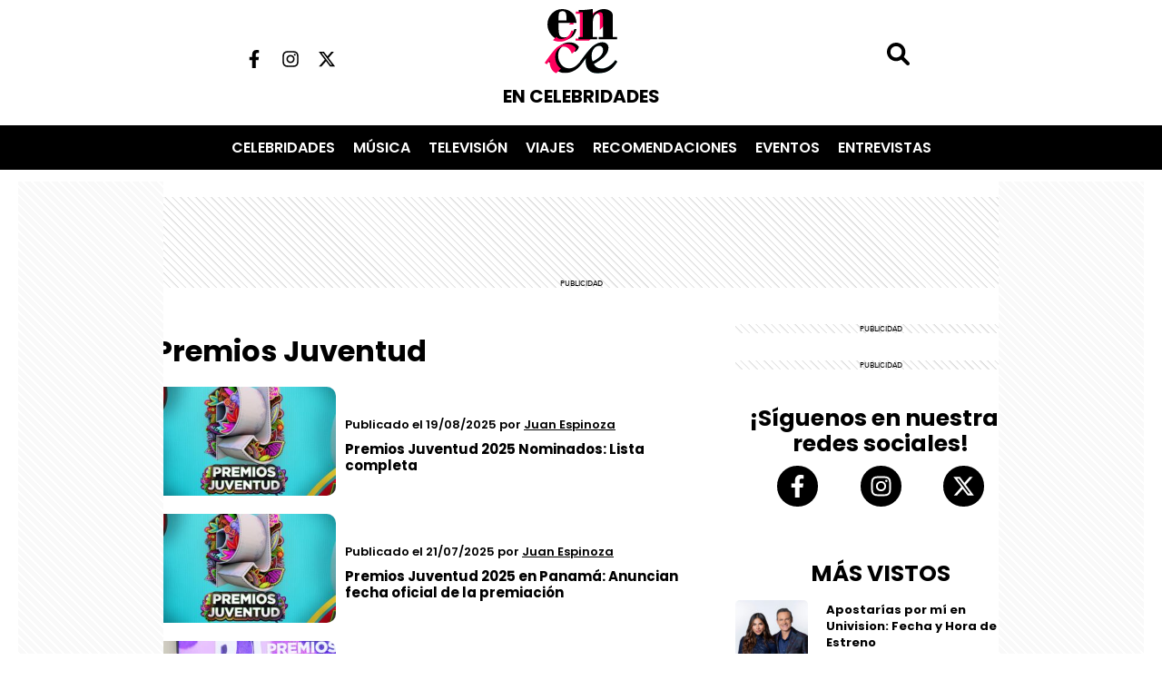

--- FILE ---
content_type: text/html; charset=UTF-8
request_url: https://encelebridades.com/tag/premios-juventud/
body_size: 8156
content:
<!DOCTYPE html>
<!--[if IE 7]><html class="ie ie7" lang="es"><![endif]-->
<!--[if IE 8]><html class="ie ie8" lang="es"><![endif]-->
<!--[if !(IE 7) & !(IE 8)]><!-->
<html lang="es"><!--<![endif]-->
<html class="no-js" lang="es">

<head>
    <meta charset="UTF-8" />
    <meta name="viewport" content="width=device-width, initial-scale=1.0, maximum-scale=1.0, user-scalable=no" />
    <meta name="HandheldFriendly" content="true" />
    <link rel="apple-touch-icon" sizes="180x180" href="https://encelebridades.com/wp-content/themes/encelebridades/assets/img/apple-touch-icon.png">
    <link rel="icon" type="image/png" sizes="32x32" href="https://encelebridades.com/wp-content/themes/encelebridades/assets/img/favicon-32x32.png">
    <link rel="icon" type="image/png" sizes="16x16" href="https://encelebridades.com/wp-content/themes/encelebridades/assets/img/favicon-16x16.png">
    <link rel="manifest" href="https://encelebridades.com/wp-content/themes/encelebridades/assets/img/site.webmanifest">
    <link rel="mask-icon" href="https://encelebridades.com/wp-content/themes/encelebridades/assets/img/safari-pinned-tab.svg" color="#000000">
    <link rel="shortcut icon" href="https://encelebridades.com/wp-content/themes/encelebridades/assets/img/favicon.ico">
    <meta name="msapplication-TileColor" content="#000000">
    <meta name="msapplication-config" content="https://encelebridades.com/wp-content/themes/encelebridades/assets/img/browserconfig.xml">
    <meta name="theme-color" content="#ffffff">
    <meta name="apple-mobile-web-app-title" content="En Celebridades">
    <meta name="application-name" content="En Celebridades">
    <title>Premios Juventud archivos - En Celebridades</title>
    <link rel="profile" href="https://gmpg.org/xfn/11" />
    <link rel="stylesheet" type="text/css" href="https://encelebridades.com/wp-content/themes/encelebridades/style.css?v=1.1" media="all">
    <link rel="pingback" href="https://encelebridades.com/xmlrpc.php">
    <script src="https://cdnjs.cloudflare.com/ajax/libs/jquery/3.3.1/jquery.min.js"></script>

    <script src="https://encelebridades.com/wp-content/themes/encelebridades/assets/js/scripts.js"></script>
        <!--[if lt IE 9]>
<script src="https://encelebridades.com/wp-content/themes/encelebridades/js/html5.js?ver=3.7.0" type="text/javascript"></script>
<![endif]-->
    <link rel="preconnect" href="https://tags.newdreamglobal.com">
    <script async src="https://tags.newdreamglobal.com/admanager/newglobal.sdk.min.js?v=1.4.22&h=encelebridades.com" id="newdream-sdk"></script>
    <meta name='robots' content='index, follow, max-image-preview:large, max-snippet:-1, max-video-preview:-1' />

	<!-- This site is optimized with the Yoast SEO Premium plugin v21.5 (Yoast SEO v21.5) - https://yoast.com/wordpress/plugins/seo/ -->
	<link rel="canonical" href="https://encelebridades.com/tag/premios-juventud/" />
	<meta property="og:locale" content="es_ES" />
	<meta property="og:type" content="article" />
	<meta property="og:title" content="Premios Juventud archivos" />
	<meta property="og:url" content="https://encelebridades.com/tag/premios-juventud/" />
	<meta property="og:site_name" content="En Celebridades" />
	<meta property="og:image" content="https://encelebridades.com/wp-content/uploads/2023/07/logotw.png" />
	<meta property="og:image:width" content="1667" />
	<meta property="og:image:height" content="1667" />
	<meta property="og:image:type" content="image/png" />
	<meta name="twitter:card" content="summary_large_image" />
	<meta name="twitter:site" content="@encelebridades" />
	<script type="application/ld+json" class="yoast-schema-graph">{"@context":"https://schema.org","@graph":[{"@type":"CollectionPage","@id":"https://encelebridades.com/tag/premios-juventud/","url":"https://encelebridades.com/tag/premios-juventud/","name":"Premios Juventud archivos - En Celebridades","isPartOf":{"@id":"https://encelebridades.com/#website"},"primaryImageOfPage":{"@id":"https://encelebridades.com/tag/premios-juventud/#primaryimage"},"image":{"@id":"https://encelebridades.com/tag/premios-juventud/#primaryimage"},"thumbnailUrl":"https://encelebridades.com/wp-content/uploads/2025/08/premiosjuventud2025.jpeg","breadcrumb":{"@id":"https://encelebridades.com/tag/premios-juventud/#breadcrumb"},"inLanguage":"es"},{"@type":"ImageObject","inLanguage":"es","@id":"https://encelebridades.com/tag/premios-juventud/#primaryimage","url":"https://encelebridades.com/wp-content/uploads/2025/08/premiosjuventud2025.jpeg","contentUrl":"https://encelebridades.com/wp-content/uploads/2025/08/premiosjuventud2025.jpeg","width":942,"height":623,"caption":"Premios Juventud 2025 Nominados: Lista completa l FOTO: TelevisaUnivision"},{"@type":"BreadcrumbList","@id":"https://encelebridades.com/tag/premios-juventud/#breadcrumb","itemListElement":[{"@type":"ListItem","position":1,"name":"Portada","item":"https://encelebridades.com/"},{"@type":"ListItem","position":2,"name":"Premios Juventud"}]},{"@type":"WebSite","@id":"https://encelebridades.com/#website","url":"https://encelebridades.com/","name":"En Celebridades","description":"","publisher":{"@id":"https://encelebridades.com/#organization"},"potentialAction":[{"@type":"SearchAction","target":{"@type":"EntryPoint","urlTemplate":"https://encelebridades.com/?s={search_term_string}"},"query-input":"required name=search_term_string"}],"inLanguage":"es"},{"@type":"Organization","@id":"https://encelebridades.com/#organization","name":"En Celebridades","url":"https://encelebridades.com/","logo":{"@type":"ImageObject","inLanguage":"es","@id":"https://encelebridades.com/#/schema/logo/image/","url":"https://encelebridades.com/wp-content/uploads/2023/07/logotw.png","contentUrl":"https://encelebridades.com/wp-content/uploads/2023/07/logotw.png","width":1667,"height":1667,"caption":"En Celebridades"},"image":{"@id":"https://encelebridades.com/#/schema/logo/image/"},"sameAs":["https://www.facebook.com/JuanEspinozaOficial","https://twitter.com/encelebridades","https://www.instagram.com/encelebridadess"]}]}</script>
	<!-- / Yoast SEO Premium plugin. -->


<link rel='dns-prefetch' href='//stats.wp.com' />
<link rel="alternate" type="application/rss+xml" title="En Celebridades &raquo; Etiqueta Premios Juventud del feed" href="https://encelebridades.com/tag/premios-juventud/feed/" />
<style id='wp-img-auto-sizes-contain-inline-css' type='text/css'>
img:is([sizes=auto i],[sizes^="auto," i]){contain-intrinsic-size:3000px 1500px}
/*# sourceURL=wp-img-auto-sizes-contain-inline-css */
</style>
<style id='wp-block-library-inline-css' type='text/css'>
:root{--wp-block-synced-color:#7a00df;--wp-block-synced-color--rgb:122,0,223;--wp-bound-block-color:var(--wp-block-synced-color);--wp-editor-canvas-background:#ddd;--wp-admin-theme-color:#007cba;--wp-admin-theme-color--rgb:0,124,186;--wp-admin-theme-color-darker-10:#006ba1;--wp-admin-theme-color-darker-10--rgb:0,107,160.5;--wp-admin-theme-color-darker-20:#005a87;--wp-admin-theme-color-darker-20--rgb:0,90,135;--wp-admin-border-width-focus:2px}@media (min-resolution:192dpi){:root{--wp-admin-border-width-focus:1.5px}}.wp-element-button{cursor:pointer}:root .has-very-light-gray-background-color{background-color:#eee}:root .has-very-dark-gray-background-color{background-color:#313131}:root .has-very-light-gray-color{color:#eee}:root .has-very-dark-gray-color{color:#313131}:root .has-vivid-green-cyan-to-vivid-cyan-blue-gradient-background{background:linear-gradient(135deg,#00d084,#0693e3)}:root .has-purple-crush-gradient-background{background:linear-gradient(135deg,#34e2e4,#4721fb 50%,#ab1dfe)}:root .has-hazy-dawn-gradient-background{background:linear-gradient(135deg,#faaca8,#dad0ec)}:root .has-subdued-olive-gradient-background{background:linear-gradient(135deg,#fafae1,#67a671)}:root .has-atomic-cream-gradient-background{background:linear-gradient(135deg,#fdd79a,#004a59)}:root .has-nightshade-gradient-background{background:linear-gradient(135deg,#330968,#31cdcf)}:root .has-midnight-gradient-background{background:linear-gradient(135deg,#020381,#2874fc)}:root{--wp--preset--font-size--normal:16px;--wp--preset--font-size--huge:42px}.has-regular-font-size{font-size:1em}.has-larger-font-size{font-size:2.625em}.has-normal-font-size{font-size:var(--wp--preset--font-size--normal)}.has-huge-font-size{font-size:var(--wp--preset--font-size--huge)}.has-text-align-center{text-align:center}.has-text-align-left{text-align:left}.has-text-align-right{text-align:right}.has-fit-text{white-space:nowrap!important}#end-resizable-editor-section{display:none}.aligncenter{clear:both}.items-justified-left{justify-content:flex-start}.items-justified-center{justify-content:center}.items-justified-right{justify-content:flex-end}.items-justified-space-between{justify-content:space-between}.screen-reader-text{border:0;clip-path:inset(50%);height:1px;margin:-1px;overflow:hidden;padding:0;position:absolute;width:1px;word-wrap:normal!important}.screen-reader-text:focus{background-color:#ddd;clip-path:none;color:#444;display:block;font-size:1em;height:auto;left:5px;line-height:normal;padding:15px 23px 14px;text-decoration:none;top:5px;width:auto;z-index:100000}html :where(.has-border-color){border-style:solid}html :where([style*=border-top-color]){border-top-style:solid}html :where([style*=border-right-color]){border-right-style:solid}html :where([style*=border-bottom-color]){border-bottom-style:solid}html :where([style*=border-left-color]){border-left-style:solid}html :where([style*=border-width]){border-style:solid}html :where([style*=border-top-width]){border-top-style:solid}html :where([style*=border-right-width]){border-right-style:solid}html :where([style*=border-bottom-width]){border-bottom-style:solid}html :where([style*=border-left-width]){border-left-style:solid}html :where(img[class*=wp-image-]){height:auto;max-width:100%}:where(figure){margin:0 0 1em}html :where(.is-position-sticky){--wp-admin--admin-bar--position-offset:var(--wp-admin--admin-bar--height,0px)}@media screen and (max-width:600px){html :where(.is-position-sticky){--wp-admin--admin-bar--position-offset:0px}}
.has-text-align-justify{text-align:justify;}

/*# sourceURL=wp-block-library-inline-css */
</style><style id='global-styles-inline-css' type='text/css'>
:root{--wp--preset--aspect-ratio--square: 1;--wp--preset--aspect-ratio--4-3: 4/3;--wp--preset--aspect-ratio--3-4: 3/4;--wp--preset--aspect-ratio--3-2: 3/2;--wp--preset--aspect-ratio--2-3: 2/3;--wp--preset--aspect-ratio--16-9: 16/9;--wp--preset--aspect-ratio--9-16: 9/16;--wp--preset--color--black: #000000;--wp--preset--color--cyan-bluish-gray: #abb8c3;--wp--preset--color--white: #ffffff;--wp--preset--color--pale-pink: #f78da7;--wp--preset--color--vivid-red: #cf2e2e;--wp--preset--color--luminous-vivid-orange: #ff6900;--wp--preset--color--luminous-vivid-amber: #fcb900;--wp--preset--color--light-green-cyan: #7bdcb5;--wp--preset--color--vivid-green-cyan: #00d084;--wp--preset--color--pale-cyan-blue: #8ed1fc;--wp--preset--color--vivid-cyan-blue: #0693e3;--wp--preset--color--vivid-purple: #9b51e0;--wp--preset--gradient--vivid-cyan-blue-to-vivid-purple: linear-gradient(135deg,rgb(6,147,227) 0%,rgb(155,81,224) 100%);--wp--preset--gradient--light-green-cyan-to-vivid-green-cyan: linear-gradient(135deg,rgb(122,220,180) 0%,rgb(0,208,130) 100%);--wp--preset--gradient--luminous-vivid-amber-to-luminous-vivid-orange: linear-gradient(135deg,rgb(252,185,0) 0%,rgb(255,105,0) 100%);--wp--preset--gradient--luminous-vivid-orange-to-vivid-red: linear-gradient(135deg,rgb(255,105,0) 0%,rgb(207,46,46) 100%);--wp--preset--gradient--very-light-gray-to-cyan-bluish-gray: linear-gradient(135deg,rgb(238,238,238) 0%,rgb(169,184,195) 100%);--wp--preset--gradient--cool-to-warm-spectrum: linear-gradient(135deg,rgb(74,234,220) 0%,rgb(151,120,209) 20%,rgb(207,42,186) 40%,rgb(238,44,130) 60%,rgb(251,105,98) 80%,rgb(254,248,76) 100%);--wp--preset--gradient--blush-light-purple: linear-gradient(135deg,rgb(255,206,236) 0%,rgb(152,150,240) 100%);--wp--preset--gradient--blush-bordeaux: linear-gradient(135deg,rgb(254,205,165) 0%,rgb(254,45,45) 50%,rgb(107,0,62) 100%);--wp--preset--gradient--luminous-dusk: linear-gradient(135deg,rgb(255,203,112) 0%,rgb(199,81,192) 50%,rgb(65,88,208) 100%);--wp--preset--gradient--pale-ocean: linear-gradient(135deg,rgb(255,245,203) 0%,rgb(182,227,212) 50%,rgb(51,167,181) 100%);--wp--preset--gradient--electric-grass: linear-gradient(135deg,rgb(202,248,128) 0%,rgb(113,206,126) 100%);--wp--preset--gradient--midnight: linear-gradient(135deg,rgb(2,3,129) 0%,rgb(40,116,252) 100%);--wp--preset--font-size--small: 13px;--wp--preset--font-size--medium: 20px;--wp--preset--font-size--large: 36px;--wp--preset--font-size--x-large: 42px;--wp--preset--spacing--20: 0.44rem;--wp--preset--spacing--30: 0.67rem;--wp--preset--spacing--40: 1rem;--wp--preset--spacing--50: 1.5rem;--wp--preset--spacing--60: 2.25rem;--wp--preset--spacing--70: 3.38rem;--wp--preset--spacing--80: 5.06rem;--wp--preset--shadow--natural: 6px 6px 9px rgba(0, 0, 0, 0.2);--wp--preset--shadow--deep: 12px 12px 50px rgba(0, 0, 0, 0.4);--wp--preset--shadow--sharp: 6px 6px 0px rgba(0, 0, 0, 0.2);--wp--preset--shadow--outlined: 6px 6px 0px -3px rgb(255, 255, 255), 6px 6px rgb(0, 0, 0);--wp--preset--shadow--crisp: 6px 6px 0px rgb(0, 0, 0);}:where(.is-layout-flex){gap: 0.5em;}:where(.is-layout-grid){gap: 0.5em;}body .is-layout-flex{display: flex;}.is-layout-flex{flex-wrap: wrap;align-items: center;}.is-layout-flex > :is(*, div){margin: 0;}body .is-layout-grid{display: grid;}.is-layout-grid > :is(*, div){margin: 0;}:where(.wp-block-columns.is-layout-flex){gap: 2em;}:where(.wp-block-columns.is-layout-grid){gap: 2em;}:where(.wp-block-post-template.is-layout-flex){gap: 1.25em;}:where(.wp-block-post-template.is-layout-grid){gap: 1.25em;}.has-black-color{color: var(--wp--preset--color--black) !important;}.has-cyan-bluish-gray-color{color: var(--wp--preset--color--cyan-bluish-gray) !important;}.has-white-color{color: var(--wp--preset--color--white) !important;}.has-pale-pink-color{color: var(--wp--preset--color--pale-pink) !important;}.has-vivid-red-color{color: var(--wp--preset--color--vivid-red) !important;}.has-luminous-vivid-orange-color{color: var(--wp--preset--color--luminous-vivid-orange) !important;}.has-luminous-vivid-amber-color{color: var(--wp--preset--color--luminous-vivid-amber) !important;}.has-light-green-cyan-color{color: var(--wp--preset--color--light-green-cyan) !important;}.has-vivid-green-cyan-color{color: var(--wp--preset--color--vivid-green-cyan) !important;}.has-pale-cyan-blue-color{color: var(--wp--preset--color--pale-cyan-blue) !important;}.has-vivid-cyan-blue-color{color: var(--wp--preset--color--vivid-cyan-blue) !important;}.has-vivid-purple-color{color: var(--wp--preset--color--vivid-purple) !important;}.has-black-background-color{background-color: var(--wp--preset--color--black) !important;}.has-cyan-bluish-gray-background-color{background-color: var(--wp--preset--color--cyan-bluish-gray) !important;}.has-white-background-color{background-color: var(--wp--preset--color--white) !important;}.has-pale-pink-background-color{background-color: var(--wp--preset--color--pale-pink) !important;}.has-vivid-red-background-color{background-color: var(--wp--preset--color--vivid-red) !important;}.has-luminous-vivid-orange-background-color{background-color: var(--wp--preset--color--luminous-vivid-orange) !important;}.has-luminous-vivid-amber-background-color{background-color: var(--wp--preset--color--luminous-vivid-amber) !important;}.has-light-green-cyan-background-color{background-color: var(--wp--preset--color--light-green-cyan) !important;}.has-vivid-green-cyan-background-color{background-color: var(--wp--preset--color--vivid-green-cyan) !important;}.has-pale-cyan-blue-background-color{background-color: var(--wp--preset--color--pale-cyan-blue) !important;}.has-vivid-cyan-blue-background-color{background-color: var(--wp--preset--color--vivid-cyan-blue) !important;}.has-vivid-purple-background-color{background-color: var(--wp--preset--color--vivid-purple) !important;}.has-black-border-color{border-color: var(--wp--preset--color--black) !important;}.has-cyan-bluish-gray-border-color{border-color: var(--wp--preset--color--cyan-bluish-gray) !important;}.has-white-border-color{border-color: var(--wp--preset--color--white) !important;}.has-pale-pink-border-color{border-color: var(--wp--preset--color--pale-pink) !important;}.has-vivid-red-border-color{border-color: var(--wp--preset--color--vivid-red) !important;}.has-luminous-vivid-orange-border-color{border-color: var(--wp--preset--color--luminous-vivid-orange) !important;}.has-luminous-vivid-amber-border-color{border-color: var(--wp--preset--color--luminous-vivid-amber) !important;}.has-light-green-cyan-border-color{border-color: var(--wp--preset--color--light-green-cyan) !important;}.has-vivid-green-cyan-border-color{border-color: var(--wp--preset--color--vivid-green-cyan) !important;}.has-pale-cyan-blue-border-color{border-color: var(--wp--preset--color--pale-cyan-blue) !important;}.has-vivid-cyan-blue-border-color{border-color: var(--wp--preset--color--vivid-cyan-blue) !important;}.has-vivid-purple-border-color{border-color: var(--wp--preset--color--vivid-purple) !important;}.has-vivid-cyan-blue-to-vivid-purple-gradient-background{background: var(--wp--preset--gradient--vivid-cyan-blue-to-vivid-purple) !important;}.has-light-green-cyan-to-vivid-green-cyan-gradient-background{background: var(--wp--preset--gradient--light-green-cyan-to-vivid-green-cyan) !important;}.has-luminous-vivid-amber-to-luminous-vivid-orange-gradient-background{background: var(--wp--preset--gradient--luminous-vivid-amber-to-luminous-vivid-orange) !important;}.has-luminous-vivid-orange-to-vivid-red-gradient-background{background: var(--wp--preset--gradient--luminous-vivid-orange-to-vivid-red) !important;}.has-very-light-gray-to-cyan-bluish-gray-gradient-background{background: var(--wp--preset--gradient--very-light-gray-to-cyan-bluish-gray) !important;}.has-cool-to-warm-spectrum-gradient-background{background: var(--wp--preset--gradient--cool-to-warm-spectrum) !important;}.has-blush-light-purple-gradient-background{background: var(--wp--preset--gradient--blush-light-purple) !important;}.has-blush-bordeaux-gradient-background{background: var(--wp--preset--gradient--blush-bordeaux) !important;}.has-luminous-dusk-gradient-background{background: var(--wp--preset--gradient--luminous-dusk) !important;}.has-pale-ocean-gradient-background{background: var(--wp--preset--gradient--pale-ocean) !important;}.has-electric-grass-gradient-background{background: var(--wp--preset--gradient--electric-grass) !important;}.has-midnight-gradient-background{background: var(--wp--preset--gradient--midnight) !important;}.has-small-font-size{font-size: var(--wp--preset--font-size--small) !important;}.has-medium-font-size{font-size: var(--wp--preset--font-size--medium) !important;}.has-large-font-size{font-size: var(--wp--preset--font-size--large) !important;}.has-x-large-font-size{font-size: var(--wp--preset--font-size--x-large) !important;}
/*# sourceURL=global-styles-inline-css */
</style>

<style id='classic-theme-styles-inline-css' type='text/css'>
/*! This file is auto-generated */
.wp-block-button__link{color:#fff;background-color:#32373c;border-radius:9999px;box-shadow:none;text-decoration:none;padding:calc(.667em + 2px) calc(1.333em + 2px);font-size:1.125em}.wp-block-file__button{background:#32373c;color:#fff;text-decoration:none}
/*# sourceURL=/wp-includes/css/classic-themes.min.css */
</style>
<link rel='stylesheet' id='wp-pagenavi-css' href='https://encelebridades.com/wp-content/plugins/wp-pagenavi/pagenavi-css.css?ver=2.70' type='text/css' media='all' />
<link rel='stylesheet' id='jetpack_css-css' href='https://encelebridades.com/wp-content/plugins/jetpack/css/jetpack.css?ver=12.8' type='text/css' media='all' />
<link rel="https://api.w.org/" href="https://encelebridades.com/wp-json/" /><link rel="alternate" title="JSON" type="application/json" href="https://encelebridades.com/wp-json/wp/v2/tags/39" /><link rel="EditURI" type="application/rsd+xml" title="RSD" href="https://encelebridades.com/xmlrpc.php?rsd" />
<meta name="generator" content="WordPress 6.9" />
	<style>img#wpstats{display:none}</style>
				<style type="text/css" id="wp-custom-css">
			@media screen and (min-width: 0px) and (max-width: 676px) {
.wrapper-top picture img {
    height: 250px
}
}

.wp-video {
	max-width:100%!important;
	width: 100%!important;
}		</style>
		    <!-- Google tag (gtag.js) -->
    <script async src="https://www.googletagmanager.com/gtag/js?id=G-Y9ZVMJ9SLR"></script>
    <script>
        window.dataLayer = window.dataLayer || [];

        function gtag() {
            dataLayer.push(arguments);
        }
        gtag('js', new Date());

        gtag('config', 'G-Y9ZVMJ9SLR');
    </script>
</head>

<body>


    <header>
        <button id="btnSubir" onclick="subirArriba()"><img src="https://encelebridades.com/wp-content/themes/encelebridades/assets/img/top-up.svg" width="40px"></button>

        <div id="body-overlay"></div>
        <div class="topmenu">
            <div class="menu"><button id="open-menu"><img src="https://encelebridades.com/wp-content/themes/encelebridades/assets/img/bars-solid.svg" width="20px"></button></div>
            <div class="social">
                <ul>
                    <li><a href="https://www.facebook.com/JuanEspinozaOficial" target="_blank"><img src="https://encelebridades.com/wp-content/themes/encelebridades/assets/img/facebook.svg"></a></li>
                    <li><a href="https://www.instagram.com/encelebridadess" target="_blank"><img src="https://encelebridades.com/wp-content/themes/encelebridades/assets/img/instagram.svg"></a></li>
                    <li><a href="https://twitter.com/encelebridades" target="_blank"><img src="https://encelebridades.com/wp-content/themes/encelebridades/assets/img/twitter.svg"></a></li>
                </ul>
            </div>
            <div class="logo"><a href="https://encelebridades.com"><img src="https://encelebridades.com/wp-content/themes/encelebridades/assets/img/logo.svg" width="220px"></a>
                <div class="title">En Celebridades</div>
            </div>
            <div class="search">
                <form target="_parent" action="/" id="se_search-form" method="get" style="display: inline;">
                    <input id="se_search-box" name="s" id="search" value="" size="20" placeholder="Buscar" class="se_search-coll" type="text" />
                    <input id="se_search-btn" value="" class="se_search-coll" type="button" />
                </form>
                <div class="spacer" style="clear: both;"></div>
            </div>
        </div>
        <div class="content-menu"><div class="menu-menu-container"><ul id="menu-menu" class="menu"><li id="menu-item-633" class="menu-item menu-item-type-taxonomy menu-item-object-category menu-item-633"><a href="https://encelebridades.com/category/celebridades/">Celebridades</a></li>
<li id="menu-item-634" class="menu-item menu-item-type-taxonomy menu-item-object-category menu-item-634"><a href="https://encelebridades.com/category/musica/">Música</a></li>
<li id="menu-item-631" class="menu-item menu-item-type-taxonomy menu-item-object-category menu-item-631"><a href="https://encelebridades.com/category/television/">Televisión</a></li>
<li id="menu-item-632" class="menu-item menu-item-type-taxonomy menu-item-object-category menu-item-632"><a href="https://encelebridades.com/category/viajes/">Viajes</a></li>
<li id="menu-item-637" class="menu-item menu-item-type-taxonomy menu-item-object-category menu-item-637"><a href="https://encelebridades.com/category/recomendaciones/">Recomendaciones</a></li>
<li id="menu-item-636" class="menu-item menu-item-type-taxonomy menu-item-object-category menu-item-636"><a href="https://encelebridades.com/category/eventos/">Eventos</a></li>
<li id="menu-item-635" class="menu-item menu-item-type-taxonomy menu-item-object-category menu-item-635"><a href="https://encelebridades.com/category/entrevistas/">Entrevistas</a></li>
</ul></div></div>


        <div class="menu-mobile">

            <div class="search">
                <form role="search" method="get" class="search-form" action="https://encelebridades.com/">
                    <label>
                        <input type="search" class="search-field" placeholder="" value="" name="s" title="Buscar:" />
                    </label>
                    <label class="btn-search" for="mysubmitradio"><img alt="Buscar" width="15" height="15" src="https://encelebridades.com/wp-content/themes/encelebridades/assets/img/search-menu.svg" />
                        <input id="mysubmitradio" type="submit" class="search-submit" value="Buscar" />
                    </label>
                </form>
            </div>
            <div class="content-menu-mobile"><div class="menu-menu-container"><ul id="menu-menu-1" class="menu"><li class="menu-item menu-item-type-taxonomy menu-item-object-category menu-item-633"><a href="https://encelebridades.com/category/celebridades/">Celebridades</a></li>
<li class="menu-item menu-item-type-taxonomy menu-item-object-category menu-item-634"><a href="https://encelebridades.com/category/musica/">Música</a></li>
<li class="menu-item menu-item-type-taxonomy menu-item-object-category menu-item-631"><a href="https://encelebridades.com/category/television/">Televisión</a></li>
<li class="menu-item menu-item-type-taxonomy menu-item-object-category menu-item-632"><a href="https://encelebridades.com/category/viajes/">Viajes</a></li>
<li class="menu-item menu-item-type-taxonomy menu-item-object-category menu-item-637"><a href="https://encelebridades.com/category/recomendaciones/">Recomendaciones</a></li>
<li class="menu-item menu-item-type-taxonomy menu-item-object-category menu-item-636"><a href="https://encelebridades.com/category/eventos/">Eventos</a></li>
<li class="menu-item menu-item-type-taxonomy menu-item-object-category menu-item-635"><a href="https://encelebridades.com/category/entrevistas/">Entrevistas</a></li>
</ul></div></div>
        </div>
    </header>

    <div class="banner-l banner-lr"></div>

    <div class="banner-r banner-lr"></div><div class="banner t970 flat1_p"></div>
<div class="wrapper-archive">
    <div class="content">
        <h1>Premios Juventud        </h1>
        <div class="list">
            <div class="module">
                <div class="box">

                                                <div class="promo">
                                <div class="image">
                                    <a href="https://encelebridades.com/television/premios-juventud-2025-nominados/">
                                        <img src="https://encelebridades.com/wp-content/uploads/2025/08/premiosjuventud2025-300x320.jpeg">
                                    </a>
                                </div>
                                <div class="content">
                                    <div class="meta"><time datetime="2025-08-19T09:32:53-04:00" pubdate="pubdate">Publicado el 19/08/2025</time> por

                                        <div class="author">

                                            
                                            <a href="https://encelebridades.com/author/encelebridades/">Juan Espinoza</a>


                                            
                                        </div>




                                    </div>
                                    <h3 class="title">
                                        <a href="https://encelebridades.com/television/premios-juventud-2025-nominados/">Premios Juventud 2025 Nominados: Lista completa</a>
                                    </h3>

                                </div>
                            </div>
                                                <div class="promo">
                                <div class="image">
                                    <a href="https://encelebridades.com/television/premios-juventud-2025-panama/">
                                        <img src="https://encelebridades.com/wp-content/uploads/2025/07/premiosjuventud2025-300x320.jpeg">
                                    </a>
                                </div>
                                <div class="content">
                                    <div class="meta"><time datetime="2025-07-21T16:47:28-04:00" pubdate="pubdate">Publicado el 21/07/2025</time> por

                                        <div class="author">

                                            
                                            <a href="https://encelebridades.com/author/encelebridades/">Juan Espinoza</a>


                                            
                                        </div>




                                    </div>
                                    <h3 class="title">
                                        <a href="https://encelebridades.com/television/premios-juventud-2025-panama/">Premios Juventud 2025 en Panamá: Anuncian fecha oficial de la premiación</a>
                                    </h3>

                                </div>
                            </div>
                                                <div class="promo">
                                <div class="image">
                                    <a href="https://encelebridades.com/celebridades/alejandra-espinoza-premios-juventud-2023/">
                                        <img src="https://encelebridades.com/wp-content/uploads/2023/06/img_2347-300x320.jpg">
                                    </a>
                                </div>
                                <div class="content">
                                    <div class="meta"><time datetime="2023-06-16T17:30:39-04:00" pubdate="pubdate">Publicado el 16/06/2023</time> por

                                        <div class="author">

                                            
                                            <a href="https://encelebridades.com/author/encelebridades/">Juan Espinoza</a>


                                            
                                        </div>




                                    </div>
                                    <h3 class="title">
                                        <a href="https://encelebridades.com/celebridades/alejandra-espinoza-premios-juventud-2023/">Alejandra Espinoza, host de Premios Juventud 2023</a>
                                    </h3>

                                </div>
                            </div>
                    
                </div>
            </div>
        </div>
    </div>

    <div class="sidebar">
    <div class="banner t300 box1_p"></div>

    <div class="banner t300 box2_p"></div>
    <div class="title-category">¡Síguenos en nuestras redes sociales!</div>
    <div class="social-networks">
        <a href="https://www.facebook.com/JuanEspinozaOficial" target="_blank"><img src="https://encelebridades.com/wp-content/themes/encelebridades/assets/img/facebook.svg"></a>
        <a href="https://www.instagram.com/encelebridadess" target="_blank"><img src="https://encelebridades.com/wp-content/themes/encelebridades/assets/img/instagram.svg"></a>
        <a href="https://twitter.com/encelebridades" target="_blank"><img src="https://encelebridades.com/wp-content/themes/encelebridades/assets/img/twitter.svg"></a>
    </div>

    <div class="wrapper-home">

        <div class="module">
            <div class="masvistos" style="height: auto!important;">
                <div class="title-category">MÁS VISTOS</div>
                <ul>
                                                <li class="promo">
                                <div class="image">
                                    <a href="https://encelebridades.com/television/apostarias-por-mi-univision/">
                                        <img src="https://encelebridades.com/wp-content/uploads/2026/01/Alejandra-y-Alan-2-2-120x120.jpg">
                                    </a>
                                </div>
                                <div class="content">

                                    <h3 class="title">
                                        <a href="https://encelebridades.com/television/apostarias-por-mi-univision/">Apostarías por mí en Univision: Fecha y Hora de Estreno</a>
                                    </h3>

                                </div>
                            </li>
                                                    <li class="promo">
                                <div class="image">
                                    <a href="https://encelebridades.com/musica/rauw-alejandro-red-bull/">
                                        <img src="https://encelebridades.com/wp-content/uploads/2025/12/RedBull-08566-2-120x120.jpg">
                                    </a>
                                </div>
                                <div class="content">

                                    <h3 class="title">
                                        <a href="https://encelebridades.com/musica/rauw-alejandro-red-bull/">Rauw Alejandro y Red Bull anuncian histórica colaboración artística</a>
                                    </h3>

                                </div>
                            </li>
                                                    <li class="promo">
                                <div class="image">
                                    <a href="https://encelebridades.com/viajes/invierno-en-airbnb/">
                                        <img src="https://encelebridades.com/wp-content/uploads/2025/12/IMG_6334-120x120.jpg">
                                    </a>
                                </div>
                                <div class="content">

                                    <h3 class="title">
                                        <a href="https://encelebridades.com/viajes/invierno-en-airbnb/">Invierno en Airbnb: Los destinos favoritos de los latinos para vacacionar en invierno</a>
                                    </h3>

                                </div>
                            </li>
                                                    <li class="promo">
                                <div class="image">
                                    <a href="https://encelebridades.com/viajes/airbnb-belinda-sabrina-carpenter/">
                                        <img src="https://encelebridades.com/wp-content/uploads/2025/10/05-Belinda-OOA-Belinda-Karaoke-Room-Airbnb-Alex-Cordova-2-120x120.jpg">
                                    </a>
                                </div>
                                <div class="content">

                                    <h3 class="title">
                                        <a href="https://encelebridades.com/viajes/airbnb-belinda-sabrina-carpenter/">Airbnb te lleva tras bambalinas con Belinda y Sabrina Carpenter: Del “Mentiverso” al set de “Short N’ Sweet”</a>
                                    </h3>

                                </div>
                            </li>
                                                    <li class="promo">
                                <div class="image">
                                    <a href="https://encelebridades.com/recomendaciones/coleccion-macys-disney/">
                                        <img src="https://encelebridades.com/wp-content/uploads/2025/10/C2503947-001-2048x2048-1-120x120.jpg">
                                    </a>
                                </div>
                                <div class="content">

                                    <h3 class="title">
                                        <a href="https://encelebridades.com/recomendaciones/coleccion-macys-disney/">Colección de Macy&#8217;s y Disney: ¿Dónde comprarla?</a>
                                    </h3>

                                </div>
                            </li>
                                                            </ul>
            </div>
        </div>
    </div>
    <iframe src="https://www.facebook.com/plugins/page.php?href=https%3A%2F%2Fwww.facebook.com%2FJuanEspinozaOficial&tabs=timeline&width=320&height=500&small_header=false&adapt_container_width=true&hide_cover=false&show_facepile=true&appId=899511890627649" width="320" height="500" style="border:none;overflow:hidden" scrolling="no" frameborder="0" allowfullscreen="true" allow="autoplay; clipboard-write; encrypted-media; picture-in-picture; web-share"></iframe>


    <div class="banner t300 box3_p"></div>
</div>
</div>
<div class="banner t970 flat2_p"></div>


<script type="speculationrules">
{"prefetch":[{"source":"document","where":{"and":[{"href_matches":"/*"},{"not":{"href_matches":["/wp-*.php","/wp-admin/*","/wp-content/uploads/*","/wp-content/*","/wp-content/plugins/*","/wp-content/themes/encelebridades/*","/*\\?(.+)"]}},{"not":{"selector_matches":"a[rel~=\"nofollow\"]"}},{"not":{"selector_matches":".no-prefetch, .no-prefetch a"}}]},"eagerness":"conservative"}]}
</script>
<script defer type="text/javascript" src="https://stats.wp.com/e-202604.js" id="jetpack-stats-js"></script>
<script type="text/javascript" id="jetpack-stats-js-after">
/* <![CDATA[ */
_stq = window._stq || [];
_stq.push([ "view", {v:'ext',blog:'225516103',post:'0',tz:'-4',srv:'encelebridades.com',j:'1:12.8'} ]);
_stq.push([ "clickTrackerInit", "225516103", "0" ]);
//# sourceURL=jetpack-stats-js-after
/* ]]> */
</script>
<div class="footer">
    <div class="container">

        <div class="nosotros">
        En Celebridades es una revista digital líder en noticias de entretenimiento en español. El acontecer noticioso de las celebridades forman parte de nuestro día a día. ¿Deseas publicidad? Contáctanos: <a href="mailito:juan@encelebridades.com"><span class="__cf_email__" data-cfemail="0d67786c634d68636e6861686f7f64696c69687e236e6260">[email&#160;protected]</span></a>
        </div>
        <div class="logo">            <a href="https://encelebridades.com"><img src="https://encelebridades.com/wp-content/themes/encelebridades/assets/img/logo_red.svg"></a>
</div>
        <div class="social">
            <ul>
            <li><a href="https://www.facebook.com/JuanEspinozaOficial" target="_blank"><img src="https://encelebridades.com/wp-content/themes/encelebridades/assets/img/facebook.svg"></a></li>
                    <li><a href="https://www.instagram.com/encelebridadess" target="_blank"><img src="https://encelebridades.com/wp-content/themes/encelebridades/assets/img/instagram.svg"></a></li>
                    <li><a href="https://twitter.com/encelebridades" target="_blank"><img src="https://encelebridades.com/wp-content/themes/encelebridades/assets/img/twitter.svg"></a></li>
            </ul>
        </div>
    </div>
    <div class="copyright">© En Celebridades 2023 - Todos los derechos reservados<br>Ninguna parte de esta página ni las publicaciones que contiene podrá ser reproducida sin autorización.</div>
</div>
<script data-cfasync="false" src="/cdn-cgi/scripts/5c5dd728/cloudflare-static/email-decode.min.js"></script><script defer src="https://static.cloudflareinsights.com/beacon.min.js/vcd15cbe7772f49c399c6a5babf22c1241717689176015" integrity="sha512-ZpsOmlRQV6y907TI0dKBHq9Md29nnaEIPlkf84rnaERnq6zvWvPUqr2ft8M1aS28oN72PdrCzSjY4U6VaAw1EQ==" data-cf-beacon='{"version":"2024.11.0","token":"b13d4078f87149a8b391fc70825b4495","r":1,"server_timing":{"name":{"cfCacheStatus":true,"cfEdge":true,"cfExtPri":true,"cfL4":true,"cfOrigin":true,"cfSpeedBrain":true},"location_startswith":null}}' crossorigin="anonymous"></script>
</body>

</html>

--- FILE ---
content_type: text/css
request_url: https://encelebridades.com/wp-content/themes/encelebridades/style.css?v=1.1
body_size: -33
content:
/*
Theme Name: En Celebridades
Text Domain: En Celebridades
Version: 2.11
Tested up to: 6.1
Requires at least: 4.7
Requires PHP: 5.2.4
Author: Agencia Rubik
Author URI: https://agenciarubik.com
License: GNU General Public License v2 or later
License URI: http://www.gnu.org/licenses/gpl-2.0.html

All files, unless otherwise stated, are released under the GNU General Public
License version 2.0 (http://www.gnu.org/licenses/gpl-2.0.html)

This theme, like WordPress, is licensed under the GPL.
Use it to make something cool, have fun, and share what you've learned
with others.
*/

@import 'assets/css/all.css?v=1.1';

--- FILE ---
content_type: text/css
request_url: https://encelebridades.com/wp-content/themes/encelebridades/assets/css/all.css?v=1.1
body_size: 8316
content:
@charset "UTF-8";
/*! normalize.css v8.0.1 | MIT License | github.com/necolas/normalize.css */
/* Document
   ========================================================================== */
/**
 * 1. Correct the line height in all browsers.
 * 2. Prevent adjustments of font size after orientation changes in iOS.
 */
@import url("https://fonts.googleapis.com/css2?family=Poppins:ital,wght@0,400;0,600;0,700;1,400;1,600;1,700&display=swap");
html {
  line-height: 1.15;
  /* 1 */
  -webkit-text-size-adjust: 100%;
  /* 2 */
}

/* Sections
   ========================================================================== */
/**
 * Remove the margin in all browsers.
 */
body {
  padding: 0;
  margin: 0;
}

/**
 * Render the `main` element consistently in IE.
 */
main {
  display: block;
}

/**
 * Correct the font size and margin on `h1` elements within `section` and
 * `article` contexts in Chrome, Firefox, and Safari.
 */
h1 {
  font-size: 2em;
  margin: 0.67em 0;
}

/* Grouping content
   ========================================================================== */
/**
 * 1. Add the correct box sizing in Firefox.
 * 2. Show the overflow in Edge and IE.
 */
hr {
  -webkit-box-sizing: content-box;
          box-sizing: content-box;
  /* 1 */
  height: 0;
  /* 1 */
  overflow: visible;
  /* 2 */
}

/**
 * 1. Correct the inheritance and scaling of font size in all browsers.
 * 2. Correct the odd `em` font sizing in all browsers.
 */
pre {
  font-family: monospace, monospace;
  /* 1 */
  font-size: 1em;
  /* 2 */
}

/* Text-level semantics
   ========================================================================== */
/**
 * Remove the gray background on active links in IE 10.
 */
a {
  background-color: transparent;
}

/**
 * 1. Remove the bottom border in Chrome 57-
 * 2. Add the correct text decoration in Chrome, Edge, IE, Opera, and Safari.
 */
abbr[title] {
  border-bottom: none;
  /* 1 */
  text-decoration: underline;
  /* 2 */
  -webkit-text-decoration: underline dotted;
          text-decoration: underline dotted;
  /* 2 */
}

/**
 * Add the correct font weight in Chrome, Edge, and Safari.
 */
b,
strong {
  font-weight: bolder;
}

/**
 * 1. Correct the inheritance and scaling of font size in all browsers.
 * 2. Correct the odd `em` font sizing in all browsers.
 */
code,
kbd,
samp {
  font-family: monospace, monospace;
  /* 1 */
  font-size: 1em;
  /* 2 */
}

/**
 * Add the correct font size in all browsers.
 */
small {
  font-size: 80%;
}

/**
 * Prevent `sub` and `sup` elements from affecting the line height in
 * all browsers.
 */
sub,
sup {
  font-size: 75%;
  line-height: 0;
  position: relative;
  vertical-align: baseline;
}

sub {
  bottom: -0.25em;
}

sup {
  top: -0.5em;
}

/* Embedded content
   ========================================================================== */
/**
 * Remove the border on images inside links in IE 10.
 */
img {
  border-style: none;
}

/* Forms
   ========================================================================== */
/**
 * 1. Change the font styles in all browsers.
 * 2. Remove the margin in Firefox and Safari.
 */
button,
input,
optgroup,
select,
textarea {
  font-family: inherit;
  /* 1 */
  font-size: 100%;
  /* 1 */
  line-height: 1.15;
  /* 1 */
  margin: 0;
  /* 2 */
}

/**
 * Show the overflow in IE.
 * 1. Show the overflow in Edge.
 */
button,
input {
  /* 1 */
  overflow: visible;
}

/**
 * Remove the inheritance of text transform in Edge, Firefox, and IE.
 * 1. Remove the inheritance of text transform in Firefox.
 */
button,
select {
  /* 1 */
  text-transform: none;
}

/**
 * Correct the inability to style clickable types in iOS and Safari.
 */
button,
[type=button],
[type=reset],
[type=submit] {
  -webkit-appearance: button;
}

/**
 * Remove the inner border and padding in Firefox.
 */
button::-moz-focus-inner,
[type=button]::-moz-focus-inner,
[type=reset]::-moz-focus-inner,
[type=submit]::-moz-focus-inner {
  border-style: none;
  padding: 0;
}

/**
 * Restore the focus styles unset by the previous rule.
 */
button:-moz-focusring,
[type=button]:-moz-focusring,
[type=reset]:-moz-focusring,
[type=submit]:-moz-focusring {
  outline: 1px dotted ButtonText;
}

/**
 * Correct the padding in Firefox.
 */
fieldset {
  padding: 0.35em 0.75em 0.625em;
}

/**
 * 1. Correct the text wrapping in Edge and IE.
 * 2. Correct the color inheritance from `fieldset` elements in IE.
 * 3. Remove the padding so developers are not caught out when they zero out
 *    `fieldset` elements in all browsers.
 */
legend {
  -webkit-box-sizing: border-box;
          box-sizing: border-box;
  /* 1 */
  color: inherit;
  /* 2 */
  display: table;
  /* 1 */
  max-width: 100%;
  /* 1 */
  padding: 0;
  /* 3 */
  white-space: normal;
  /* 1 */
}

/**
 * Add the correct vertical alignment in Chrome, Firefox, and Opera.
 */
progress {
  vertical-align: baseline;
}

/**
 * Remove the default vertical scrollbar in IE 10+.
 */
textarea {
  overflow: auto;
}

/**
 * 1. Add the correct box sizing in IE 10.
 * 2. Remove the padding in IE 10.
 */
[type=checkbox],
[type=radio] {
  -webkit-box-sizing: border-box;
          box-sizing: border-box;
  /* 1 */
  padding: 0;
  /* 2 */
}

/**
 * Correct the cursor style of increment and decrement buttons in Chrome.
 */
[type=number]::-webkit-inner-spin-button,
[type=number]::-webkit-outer-spin-button {
  height: auto;
}

/**
 * 1. Correct the odd appearance in Chrome and Safari.
 * 2. Correct the outline style in Safari.
 */
[type=search] {
  -webkit-appearance: textfield;
  /* 1 */
  outline-offset: -2px;
  /* 2 */
}

/**
 * Remove the inner padding in Chrome and Safari on macOS.
 */
[type=search]::-webkit-search-decoration {
  -webkit-appearance: none;
}

/**
 * 1. Correct the inability to style clickable types in iOS and Safari.
 * 2. Change font properties to `inherit` in Safari.
 */
::-webkit-file-upload-button {
  -webkit-appearance: button;
  /* 1 */
  font: inherit;
  /* 2 */
}

/* Interactive
   ========================================================================== */
/*
 * Add the correct display in Edge, IE 10+, and Firefox.
 */
details {
  display: block;
}

/*
 * Add the correct display in all browsers.
 */
summary {
  display: list-item;
}

/* Misc
   ========================================================================== */
/**
 * Add the correct display in IE 10+.
 */
template {
  display: none;
}

body {
  background-color: #fff;
}

/**
 * Add the correct display in IE 10.
 */
[hidden] {
  display: none;
}

/*Fonts*/
/*Media Queries*/
.wrapper-home {
  max-width: 980px;
  margin: 0 auto;
  padding: 0 20px;
}
.wrapper-home h1 {
  text-indent: -9000px;
  position: absolute;
}
.wrapper-home .featured {
  position: relative;
  border-radius: 10px;
  height: 500px;
  width: 100%;
}
.wrapper-home .featured .info {
  position: absolute;
  left: 30px;
  bottom: 30px;
}
@media screen and (min-width: 0px) and (max-width: 768px) {
  .wrapper-home .featured .info {
    left: 10px;
  }
}
.wrapper-home .featured .info .category {
  background-color: #ff005c;
  color: #fff;
  font-family: Poppins, sans-serif;
  font-weight: 700;
  padding: 5px 15px;
  display: inline-block;
}
.wrapper-home .featured .info .category a {
  text-decoration: none;
  color: #fff;
  text-transform: uppercase;
}
.wrapper-home .featured .info .title {
  background-color: #fff;
  color: #000000;
  font-family: Poppins, sans-serif;
  font-weight: 700;
  font-size: 30px;
  width: 60%;
  margin: 0;
  padding: 15px 10px;
}
@media screen and (min-width: 0px) and (max-width: 768px) {
  .wrapper-home .featured .info .title {
    font-size: 25px;
    width: 90%;
  }
}
.wrapper-home .featured .info .title a {
  text-decoration: none;
  color: #000000;
}
.wrapper-home .featured img {
  width: 100%;
  height: 500px;
  -o-object-fit: cover;
     object-fit: cover;
  border-radius: 10px;
}

.block-2 {
  display: grid;
  grid-template-columns: 1fr 1fr 300px;
  gap: 30px;
}
@media screen and (min-width: 0px) and (max-width: 1200px) {
  .block-2 {
    grid-template-columns: 1fr;
  }
}
.block-2 .card-h img {
  width: 100%;
  height: 220px;
  -o-object-fit: cover;
     object-fit: cover;
  border-radius: 10px;
  -webkit-border-radius: 10px;
  -moz-border-radius: 10px;
  -ms-border-radius: 10px;
  -o-border-radius: 10px;
}
.block-2 .card-h .category {
  background-color: #fff;
  color: #ff005c;
  font-family: Poppins, sans-serif;
  font-size: 13px;
  font-weight: 700;
  margin: 10px 0;
  display: inline-block;
}
.block-2 .card-h .category a {
  text-decoration: none;
  color: #ff005c;
  text-transform: uppercase;
}
.block-2 .card-h .title {
  color: #000000;
  font-family: Poppins, sans-serif;
  font-weight: 700;
  font-size: 20px;
  margin: 0;
}
.block-2 .card-h .title a {
  text-decoration: none;
  color: #000000;
}
.block-2 .card-h .excerpt {
  font-family: Poppins, sans-serif;
  font-weight: 400;
  line-height: 1.5;
  font-size: 13px;
}
.block-2 .card-h .excerpt a {
  text-decoration: none;
  color: #000000;
}
.block-2 .card-h .link {
  font-family: Poppins, sans-serif;
  font-weight: 600;
  color: #ff005c;
  font-size: 13px;
  text-decoration: none;
  text-transform: uppercase;
  position: relative;
}
.block-2 .card-h .link::after {
  content: "";
  background-image: url("../img/arrow-right.svg");
  width: 8px;
  height: 12px;
  background-repeat: no-repeat;
  position: absolute;
  top: 3px;
  margin: 0 5px;
  display: inline-block;
}

.title-category {
  margin: 0;
  padding: 10px 0 0px 0;
  width: 100%;
  border-bottom: 3px solid #38dfcb;
}
.title-category a {
  font-family: Poppins, sans-serif;
  font-size: 20px;
  display: block;
  font-weight: 700;
  color: #ff005c;
  text-decoration: none;
}

.block-3 {
  display: grid;
  grid-template-columns: 1fr 300px;
  gap: 30px;
}
@media screen and (min-width: 576px) and (max-width: 1200px) {
  .block-3 {
    grid-template-columns: 1fr 1fr;
  }
}
@media screen and (min-width: 0px) and (max-width: 576px) {
  .block-3 {
    grid-template-columns: 1fr;
  }
}
.block-3 .card-v .card {
  margin: 15px 0 0 0;
  gap: 20px;
  display: -webkit-box;
  display: -ms-flexbox;
  display: flex;
}
@media screen and (min-width: 0px) and (max-width: 1200px) {
  .block-3 .card-v .card {
    -webkit-box-orient: vertical;
    -webkit-box-direction: normal;
        -ms-flex-direction: column;
            flex-direction: column;
  }
}
.block-3 .card-v .card img {
  width: 150px;
  height: 150px;
  -o-object-fit: cover;
     object-fit: cover;
  border-radius: 10px;
  -webkit-border-radius: 10px;
  -moz-border-radius: 10px;
  -ms-border-radius: 10px;
  -o-border-radius: 10px;
}
@media screen and (min-width: 0px) and (max-width: 1200px) {
  .block-3 .card-v .card img {
    width: 100%;
    height: 250px;
  }
}
.block-3 .card-v .card .info {
  display: -webkit-box;
  display: -ms-flexbox;
  display: flex;
  -webkit-box-orient: vertical;
  -webkit-box-direction: normal;
      -ms-flex-direction: column;
          flex-direction: column;
  -webkit-box-pack: center;
      -ms-flex-pack: center;
          justify-content: center;
  width: 100%;
}
.block-3 .card-v .card .info .category {
  background-color: #fff;
  color: #ff005c;
  font-family: Poppins, sans-serif;
  font-weight: 700;
  font-size: 13px;
  margin: 10px 0;
  display: inline-block;
}
.block-3 .card-v .card .info .category a {
  text-decoration: none;
  color: #ff005c;
  text-transform: uppercase;
}
.block-3 .card-v .card .info .excerpt {
  font-family: Poppins, sans-serif;
  font-weight: 400;
  line-height: 1.5;
  font-size: 13px;
}
.block-3 .card-v .card .info .excerpt a {
  text-decoration: none;
  color: #000000;
}
.block-3 .card-v .card .info .title {
  color: #000000;
  font-family: Poppins, sans-serif;
  font-weight: 700;
  font-size: 18px;
  margin: 0;
}
.block-3 .card-v .card .info .title a {
  text-decoration: none;
  color: #000000;
}
.block-3 .card-v .card .info .link {
  margin: 20px 0 0 0;
  font-family: Poppins, sans-serif;
  font-weight: 600;
  color: #ff005c;
  font-size: 13px;
  text-decoration: none;
  text-transform: uppercase;
  position: relative;
  display: block;
  text-align: right;
  padding: 0 20px;
}
.block-3 .card-v .card .info .link::after {
  content: "";
  background-image: url("../img/arrow-right.svg");
  width: 8px;
  height: 12px;
  background-repeat: no-repeat;
  position: absolute;
  top: 0px;
  margin: 0 5px;
  display: inline-block;
}
.block-3 .card-v .featured {
  margin: 15px 0 0 0;
  height: 400px;
}
.block-3 .card-v .featured img {
  width: 100%;
  height: 400px;
  -o-object-fit: cover;
     object-fit: cover;
  border-radius: 10px;
}
.block-3 .card-v .featured .info .title {
  width: 80%;
  font-size: 25px;
}
.block-3 .card-v .big {
  display: -webkit-box;
  display: -ms-flexbox;
  display: flex;
  gap: 20px;
  -webkit-box-align: center;
      -ms-flex-align: center;
          align-items: center;
}
@media screen and (min-width: 0px) and (max-width: 576px) {
  .block-3 .card-v .big {
    -webkit-box-orient: vertical;
    -webkit-box-direction: normal;
        -ms-flex-direction: column;
            flex-direction: column;
    gap: 0;
  }
}
.block-3 .card-v .big img {
  height: 300px;
  -o-object-fit: cover;
     object-fit: cover;
  width: 250px;
  border-radius: 10px;
  -webkit-border-radius: 10px;
  -moz-border-radius: 10px;
  -ms-border-radius: 10px;
  -o-border-radius: 10px;
}
@media screen and (min-width: 0px) and (max-width: 576px) {
  .block-3 .card-v .big img {
    width: 100%;
    height: 350px;
  }
}
.block-3 .card-v .big .category {
  background-color: #fff;
  color: #ff005c;
  font-family: Poppins, sans-serif;
  font-size: 13px;
  font-weight: 700;
  margin: 10px 0;
  display: inline-block;
}
.block-3 .card-v .big .category a {
  text-decoration: none;
  color: #ff005c;
  text-transform: uppercase;
}
.block-3 .card-v .big .title {
  color: #000000;
  font-family: Poppins, sans-serif;
  font-weight: 700;
  font-size: 20px;
  margin: 0;
}
.block-3 .card-v .big .title a {
  text-decoration: none;
  color: #000000;
}
.block-3 .card-v .big .excerpt {
  font-family: Poppins, sans-serif;
  font-weight: 400;
  line-height: 1.5;
  font-size: 13px;
}
.block-3 .card-v .big .excerpt a {
  text-decoration: none;
  color: #000000;
}
.block-3 .card-v .big .link {
  font-family: Poppins, sans-serif;
  font-weight: 600;
  color: #ff005c;
  float: right;
  padding: 0 20px;
  font-size: 13px;
  text-decoration: none;
  text-transform: uppercase;
  position: relative;
}
.block-3 .card-v .big .link::after {
  content: "";
  background-image: url("../img/arrow-right.svg");
  width: 8px;
  height: 12px;
  background-repeat: no-repeat;
  position: absolute;
  top: 0px;
  margin: 0 5px;
  display: inline-block;
}

.block-4 {
  display: grid;
  grid-template-columns: 1fr 300px;
  gap: 30px;
}
@media screen and (min-width: 0px) and (max-width: 576px) {
  .block-4 {
    grid-template-columns: 1fr;
  }
}
.block-4 .card-v .card {
  margin: 15px 0 0 0;
  gap: 20px;
  display: -webkit-box;
  display: -ms-flexbox;
  display: flex;
}
@media screen and (min-width: 0px) and (max-width: 576px) {
  .block-4 .card-v .card {
    -webkit-box-orient: vertical;
    -webkit-box-direction: normal;
        -ms-flex-direction: column;
            flex-direction: column;
    gap: 0;
  }
}
.block-4 .card-v .card img {
  width: 150px;
  height: 150px;
  -o-object-fit: cover;
     object-fit: cover;
  border-radius: 10px;
  -webkit-border-radius: 10px;
  -moz-border-radius: 10px;
  -ms-border-radius: 10px;
  -o-border-radius: 10px;
}
@media screen and (min-width: 0px) and (max-width: 576px) {
  .block-4 .card-v .card img {
    width: 100%;
    height: 200px;
  }
}
.block-4 .card-v .card .info {
  display: -webkit-box;
  display: -ms-flexbox;
  display: flex;
  -webkit-box-orient: vertical;
  -webkit-box-direction: normal;
      -ms-flex-direction: column;
          flex-direction: column;
  -webkit-box-pack: center;
      -ms-flex-pack: center;
          justify-content: center;
  width: 100%;
}
.block-4 .card-v .card .info .category {
  background-color: #fff;
  color: #ff005c;
  font-family: Poppins, sans-serif;
  font-weight: 700;
  font-size: 13px;
  margin: 10px 0;
  display: inline-block;
}
.block-4 .card-v .card .info .category a {
  text-decoration: none;
  color: #ff005c;
  text-transform: uppercase;
}
.block-4 .card-v .card .info .excerpt {
  font-family: Poppins, sans-serif;
  font-weight: 400;
  line-height: 1.5;
  font-size: 13px;
}
.block-4 .card-v .card .info .excerpt a {
  text-decoration: none;
  color: #000000;
}
.block-4 .card-v .card .info .title {
  color: #000000;
  font-family: Poppins, sans-serif;
  font-weight: 700;
  font-size: 15px;
  margin: 0;
}
.block-4 .card-v .card .info .title a {
  text-decoration: none;
  color: #000000;
}
.block-4 .card-v .card .info .link {
  margin: 0;
  font-family: Poppins, sans-serif;
  font-weight: 600;
  color: #ff005c;
  font-size: 13px;
  text-decoration: none;
  text-transform: uppercase;
  position: relative;
  display: block;
  text-align: right;
  padding: 0 20px;
}
.block-4 .card-v .card .info .link::after {
  content: "";
  background-image: url("../img/arrow-right.svg");
  width: 8px;
  height: 12px;
  background-repeat: no-repeat;
  position: absolute;
  top: 0px;
  margin: 0 5px;
  display: inline-block;
}
.block-4 .card-v .featured {
  margin: 15px 0 0 0;
  height: 400px;
}
.block-4 .card-v .featured img {
  width: 100%;
  height: 400px;
  -o-object-fit: cover;
     object-fit: cover;
  border-radius: 10px;
}
.block-4 .card-v .featured .info .title {
  width: 80%;
}
.block-4 .card-v .big {
  display: -webkit-box;
  display: -ms-flexbox;
  display: flex;
  gap: 20px;
  -webkit-box-align: center;
      -ms-flex-align: center;
          align-items: center;
}
.block-4 .card-v .big img {
  height: 300px;
  -o-object-fit: cover;
     object-fit: cover;
  width: 250px;
  border-radius: 10px;
  -webkit-border-radius: 10px;
  -moz-border-radius: 10px;
  -ms-border-radius: 10px;
  -o-border-radius: 10px;
}
.block-4 .card-v .big .category {
  background-color: #fff;
  color: #ff005c;
  font-family: Poppins, sans-serif;
  font-size: 13px;
  font-weight: 700;
  margin: 10px 0;
  display: inline-block;
}
.block-4 .card-v .big .category a {
  text-decoration: none;
  color: #ff005c;
  text-transform: uppercase;
}
.block-4 .card-v .big .title {
  color: #000000;
  font-family: Poppins, sans-serif;
  font-weight: 700;
  font-size: 20px;
  margin: 0;
}
.block-4 .card-v .big .title a {
  text-decoration: none;
  color: #000000;
}
.block-4 .card-v .big .excerpt {
  font-family: Poppins, sans-serif;
  font-weight: 400;
  line-height: 1.5;
  font-size: 13px;
}
.block-4 .card-v .big .excerpt a {
  text-decoration: none;
  color: #000000;
}
.block-4 .card-v .big .link {
  font-family: Poppins, sans-serif;
  font-weight: 600;
  color: #ff005c;
  float: right;
  padding: 0 20px;
  font-size: 13px;
  text-decoration: none;
  text-transform: uppercase;
  position: relative;
}
.block-4 .card-v .big .link::after {
  content: "";
  background-image: url("../img/arrow-right.svg");
  width: 8px;
  height: 12px;
  background-repeat: no-repeat;
  position: absolute;
  top: 0px;
  margin: 0 5px;
  display: inline-block;
}
.block-4 .block-4 {
  display: grid;
  grid-template-columns: 1fr 1fr;
  gap: 30px;
  margin: 10px 0 0 0;
}
@media screen and (min-width: 0px) and (max-width: 576px) {
  .block-4 .block-4 {
    grid-template-columns: 1fr;
  }
}
.block-4 .block-4 .card-h img {
  width: 100%;
  height: 220px;
  -o-object-fit: cover;
     object-fit: cover;
  border-radius: 10px;
  -webkit-border-radius: 10px;
  -moz-border-radius: 10px;
  -ms-border-radius: 10px;
  -o-border-radius: 10px;
}
.block-4 .block-4 .card-h .category {
  background-color: #fff;
  color: #ff005c;
  font-family: Poppins, sans-serif;
  font-size: 13px;
  font-weight: 700;
  margin: 10px 0;
  display: inline-block;
}
.block-4 .block-4 .card-h .category a {
  text-decoration: none;
  color: #ff005c;
}
.block-4 .block-4 .card-h .title {
  color: #000000;
  font-family: Poppins, sans-serif;
  font-weight: 700;
  font-size: 20px;
  margin: 0;
}
.block-4 .block-4 .card-h .title a {
  text-decoration: none;
  color: #000000;
}
.block-4 .block-4 .card-h .excerpt {
  font-family: Poppins, sans-serif;
  font-weight: 400;
  line-height: 1.5;
  font-size: 13px;
}
.block-4 .block-4 .card-h .excerpt a {
  text-decoration: none;
  color: #000000;
}
.block-4 .block-4 .card-h .link {
  margin: 20px 0 0 0;
  font-family: Poppins, sans-serif;
  font-weight: 600;
  color: #ff005c;
  font-size: 13px;
  text-decoration: none;
  display: block;
  text-align: right;
  padding: 0 20px;
  text-transform: uppercase;
  position: relative;
}
.block-4 .block-4 .card-h .link::after {
  content: "";
  background-image: url("../img/arrow-right.svg");
  width: 8px;
  height: 12px;
  background-repeat: no-repeat;
  position: absolute;
  top: 0px;
  margin: 0 5px;
  display: inline-block;
}

@media screen and (min-width: 0px) and (max-width: 1200px) {
  .search {
    display: none;
  }
}

#se_search-box {
  border: 0px solid #fff;
  max-width: 200px;
  height: 35px;
  padding: 0 0 0 1em;
  border-radius: 20px;
  vertical-align: top;
  font-size: 100%;
  font-family: Poppins, sans-serif;
  border-right: none;
  margin: 0 10px;
  background-color: #f1f1f1;
  -webkit-transition: max-width 1s ease, padding 1s, border-color 1s;
  transition: max-width 1s ease, padding 1s, border-color 1s;
  -webkit-border-radius: 20px;
  -moz-border-radius: 20px;
  -ms-border-radius: 20px;
  -o-border-radius: 20px;
}

#se_search-box.se_search-coll {
  max-width: 0px;
  padding: 0px;
  border-color: transparent;
}

#se_search-box:focus {
  -webkit-box-shadow: 0 0 0;
          box-shadow: 0 0 0;
  outline: 0;
}

#se_search-btn {
  border: 0px solid #fff;
  outline: 0;
  width: 25px;
  height: 35px;
  margin: 0 0 0 -5px;
  vertical-align: top;
  overflow: hidden;
  background-image: url(../img/search-menu.svg);
  background-color: transparent;
  background-repeat: no-repeat;
  background-position: center;
  border-left: none;
}

#se_search-btn:hover,
#se_search-btn:focus {
  cursor: pointer;
  outline: 0;
}

#se_search-btn:active {
  outline: 0;
  color: #aaa;
}

#se_search-btn.se_search-coll {
  border-color: transparent;
}

#se_search-btn.se_search-coll:active {
  color: #000;
}

input::-moz-focus-inner {
  border: 0;
  padding: 0;
  margin-top: -1px;
}

#se_search-form {
  float: right;
  display: block;
  font-size: 14px;
  white-space: nowrap;
}

header {
  margin: 0 auto;
  padding: 0px 0 20px 0;
  background-color: #fff;
}
header .topmenu {
  display: grid;
  -ms-flex-align: center;
      align-items: center;
  -webkit-box-align: center;
  -webkit-box-pack: justify;
  justify-items: center;
  max-width: 980px;
  margin: 0 auto 20px auto;
  padding: 0px;
  grid-template-columns: 300px 1fr 300px;
}
@media screen and (min-width: 0px) and (max-width: 1200px) {
  header .topmenu {
    display: grid;
    justify-items: stretch;
    grid-template-columns: 200px 1fr 200px;
    -webkit-box-align: center;
        -ms-flex-align: center;
            align-items: center;
  }
}
@media screen and (min-width: 0px) and (max-width: 576px) {
  header .topmenu {
    grid-template-columns: 80px 1fr 80px;
  }
}
header .topmenu .logo {
  text-align: center;
}
header .topmenu .logo .title {
  font-family: Poppins, sans-serif;
  font-size: 20px;
  text-transform: uppercase;
  font-weight: 700;
}
header .topmenu .logo img {
  width: 80px;
  margin: 10px auto;
}
header .topmenu .menu {
  display: none;
}
@media screen and (min-width: 0px) and (max-width: 1200px) {
  header .topmenu .menu {
    display: block;
    text-align: left;
    padding: 0 20px;
  }
}
header .topmenu .menu button {
  border: 0;
  background-color: #fff;
  cursor: pointer;
}
header .topmenu .social ul li {
  list-style: none;
  margin: 0 10px;
  float: left;
}
header .topmenu .social ul li img {
  width: 20px;
  height: 20px;
}
@media screen and (min-width: 0px) and (max-width: 1200px) {
  header .topmenu .social {
    display: none;
  }
}
header .topmenu .search-form {
  margin: 0 10px;
  padding: 0;
  display: -webkit-box;
  display: -ms-flexbox;
  display: flex;
}
header .topmenu .search-form .search-field {
  height: 35px;
  font-family: Poppins, sans-serif;
  width: 100%;
  max-width: 180px;
  padding: 0 5px;
  font-size: 0.8em;
  border-left: 1px solid #000000;
  border-top: 1px solid #000000;
  border-bottom: 1px solid #000000;
}
header .topmenu .search-form .search-submit {
  display: none;
}
header .topmenu .search-form .btn-search {
  width: 40px;
  height: 35px;
  display: -webkit-box;
  display: -ms-flexbox;
  display: flex;
  -webkit-box-align: center;
      -ms-flex-align: center;
          align-items: center;
  -webkit-box-pack: center;
      -ms-flex-pack: center;
          justify-content: center;
  cursor: pointer;
}
@media screen and (min-width: 0px) and (max-width: 576px) {
  header .topmenu .search-form {
    display: none;
  }
}
header .content-menu {
  padding: 0 0 15px 0;
  display: grid;
  top: 200px;
  z-index: 1;
  width: 100%;
  -webkit-box-sizing: border-box;
          box-sizing: border-box;
  -webkit-transition: ease 0.2s all;
  transition: ease 0.2s all;
  -webkit-box-pack: center;
      -ms-flex-pack: center;
          justify-content: center;
  background-color: #000000;
}
@media screen and (min-width: 0px) and (max-width: 1200px) {
  header .content-menu {
    display: none;
  }
}
header .content-menu ul {
  padding: 0;
}
header .content-menu ul li {
  list-style: none;
  float: left;
}
header .content-menu ul li a {
  margin: 0 10px;
  color: #fff;
  font-size: 1em;
  text-decoration: none;
  font-family: Poppins, sans-serif;
  font-weight: 600;
  text-transform: uppercase;
}
header .content-menu ul li a:hover {
  text-decoration: underline;
  text-underline-offset: 5px;
  text-decoration-thickness: 2px;
}
header .menu-mobile {
  background-color: #000000;
  left: -300px;
  position: fixed;
  top: 0;
  width: 300px;
  height: 100%;
  z-index: 4;
  display: -webkit-box;
  display: -ms-flexbox;
  display: flex;
  -webkit-box-orient: vertical;
  -webkit-box-direction: normal;
      -ms-flex-direction: column;
          flex-direction: column;
  -webkit-box-pack: center;
      -ms-flex-pack: center;
          justify-content: center;
}
header .menu-mobile .content-menu-mobile ul {
  padding: 0;
  width: 280px;
}
header .menu-mobile .content-menu-mobile ul li {
  list-style: none;
  padding: 15px 10px;
}
header .menu-mobile .content-menu-mobile ul li a {
  margin: 0 auto;
  color: #fff;
  font-size: 1em;
  text-decoration: none;
  font-family: Poppins, sans-serif;
  font-weight: 600;
  text-transform: uppercase;
  display: block;
}
header .menu-mobile .content-menu-mobile ul li a:hover {
  text-decoration: underline;
  text-underline-offset: 5px;
  text-decoration-thickness: 2px;
}
header .menu-mobile .search-form {
  margin: 0 10px;
  padding: 0;
  display: -webkit-box;
  display: -ms-flexbox;
  display: flex;
}
header .menu-mobile .search-form .search-field {
  height: 35px;
  font-family: Poppins, sans-serif;
  width: 240px;
  padding: 0 5px;
  font-size: 0.8em;
  border-left: 1px solid #000000;
  border-top: 1px solid #000000;
  border-bottom: 1px solid #000000;
  border-right: 0;
  border-radius: 3px 0 0 3px;
  -webkit-border-radius: 3px 0 0 3px;
  -moz-border-radius: 3px 0 0 3px;
  -ms-border-radius: 3px 0 0 3px;
  -o-border-radius: 3px 0 0 3px;
}
header .menu-mobile .search-form .search-submit {
  display: none;
}
header .menu-mobile .search-form .btn-search {
  width: 40px;
  background: #000000;
  height: 35px;
  display: -webkit-box;
  display: -ms-flexbox;
  display: flex;
  -webkit-box-align: center;
      -ms-flex-align: center;
          align-items: center;
  -webkit-box-pack: center;
      -ms-flex-pack: center;
          justify-content: center;
  border-radius: 0 3px 3px 0;
  -webkit-border-radius: 0 3px 3px 0;
  -moz-border-radius: 0 3px 3px 0;
  -ms-border-radius: 0 3px 3px 0;
  -o-border-radius: 0 3px 3px 0;
  cursor: pointer;
}
header .menu-mobile .search-form .btn-search img {
  -webkit-filter: invert(1);
          filter: invert(1);
}
header.menu-open .menu-mobile {
  left: 0px !important;
}
header.menu-open #body-overlay {
  display: block;
}

#body-overlay {
  width: 100vw;
  height: 100vh;
  display: none;
  position: fixed;
  z-index: 3;
  top: 0;
  overflow: hidden;
  background: #6d6371;
  opacity: 0.6;
}

.wrapper-404 {
  display: grid;
  margin: 0 auto;
  max-width: 980px;
  -webkit-box-align: center;
      -ms-flex-align: center;
          align-items: center;
}
.wrapper-404 .content h1 {
  font-family: Poppins, sans-serif;
  font-size: 30px;
}
.wrapper-404 .content h2 {
  font-family: Poppins, sans-serif;
  font-size: 20px;
}
.wrapper-404 .content a {
  background-color: #000000;
  color: #fff;
  display: inline-block;
  padding: 5px 15px;
  text-transform: uppercase;
  text-decoration: none;
  font-size: 13px;
  font-family: Poppins, sans-serif;
}

.sidebar {
  margin: 0 auto;
  text-align: center;
}
.sidebar .title-category {
  font-family: Poppins, sans-serif;
  color: #000000;
  text-align: center;
  font-weight: 700;
  font-size: 25px;
  border: none;
}
@media screen and (min-width: 0px) and (max-width: 1200px) {
  .sidebar {
    padding: 0 20px;
  }
}
.sidebar .wrapper-home {
  padding: 0;
}
.sidebar .wrapper-home .module {
  width: 100%;
}
.sidebar .wrapper-home .module .box .promo.triple {
  height: 95px;
  -webkit-box-align: center;
      -ms-flex-align: center;
          align-items: center;
  -webkit-box-orient: horizontal;
  -webkit-box-direction: normal;
      -ms-flex-direction: row;
          flex-direction: row;
}
.sidebar .wrapper-home .module .box .promo.triple .image {
  width: 80px;
  height: 80px;
}
.sidebar .wrapper-home .module .box .promo.triple .image img {
  width: 80px;
  height: 80px;
}

.footer {
  background-color: #000000;
  padding: 50px 50px 50px 50px;
  margin: 50px auto 0 auto;
}
.footer .container {
  max-width: 980px;
  width: 100%;
  display: grid;
  grid-template-columns: 1fr 1fr 1fr;
  gap: 20px;
  -webkit-box-align: center;
      -ms-flex-align: center;
          align-items: center;
  margin: 0 auto;
  justify-items: center;
}
@media screen and (min-width: 0px) and (max-width: 1200px) {
  .footer .container {
    grid-template-columns: 1fr;
  }
}
.footer .container .nosotros {
  color: #fff;
  font-family: Poppins, sans-serif;
  font-size: 0.8em;
  line-height: 1.5;
}
@media screen and (min-width: 0px) and (max-width: 1200px) {
  .footer .container .nosotros {
    text-align: center;
  }
}
.footer .container .nosotros a {
  color: #fff;
  font-weight: 600;
}
.footer .container .logo {
  display: block;
}
.footer .container .logo img {
  width: 100px;
}
.footer .container .social ul {
  padding: 0;
}
.footer .container .social ul li {
  list-style: none;
  margin: 0 10px;
  float: left;
}
.footer .container .social ul li img {
  width: 20px;
  height: 20px;
  filter: invert(1);
  -webkit-filter: invert(1);
}
.footer .copyright {
  text-align: center;
  color: #fff;
  font-size: 12px;
  font-family: Poppins, sans-serif;
  margin: 50px auto 0 auto;
}

#btnSubir {
  position: fixed;
  bottom: 20px;
  right: 30px;
  z-index: 5;
  border: none;
  outline: none;
  cursor: pointer;
  opacity: 0;
  visibility: hidden;
  -webkit-transition: opacity 0.4s ease-in-out, visibility 0.4s ease-in-out;
  transition: opacity 0.4s ease-in-out, visibility 0.4s ease-in-out;
  background-color: transparent;
}
@media screen and (min-width: 0px) and (max-width: 576px) {
  #btnSubir {
    display: none;
  }
}

#btnSubir.mostrar {
  opacity: 1;
  visibility: visible;
}

.masvistos .title-category {
  text-align: center;
  font-weight: 700;
  font-size: 25px;
  border: none;
}
.masvistos ul {
  list-style: none;
  margin: 0 auto;
  padding: 0;
}
.masvistos ul li {
  display: -webkit-box;
  display: -ms-flexbox;
  display: flex;
  gap: 10px;
  margin: 15px 0;
  position: relative;
}
.masvistos ul li:nth-child(1)::before {
  content: "1";
  position: absolute;
  left: 70px;
  bottom: 0;
  font-family: Poppins, sans-serif;
  font-size: 12px;
  border-radius: 200px;
  color: #fff;
  width: 20px;
  -webkit-box-align: center;
      -ms-flex-align: center;
          align-items: center;
  -webkit-box-pack: center;
      -ms-flex-pack: center;
          justify-content: center;
  height: 20px;
  display: grid;
  background-color: #ff005c;
  -webkit-border-radius: 200px;
  -moz-border-radius: 200px;
  -ms-border-radius: 200px;
  -o-border-radius: 200px;
}
.masvistos ul li:nth-child(2)::before {
  content: "2";
  position: absolute;
  left: 70px;
  bottom: 0;
  font-family: Poppins, sans-serif;
  font-size: 12px;
  border-radius: 200px;
  color: #fff;
  width: 20px;
  -webkit-box-align: center;
      -ms-flex-align: center;
          align-items: center;
  -webkit-box-pack: center;
      -ms-flex-pack: center;
          justify-content: center;
  height: 20px;
  display: grid;
  background-color: #ff005c;
  -webkit-border-radius: 200px;
  -moz-border-radius: 200px;
  -ms-border-radius: 200px;
  -o-border-radius: 200px;
}
.masvistos ul li:nth-child(3)::before {
  content: "3";
  position: absolute;
  left: 70px;
  bottom: 0;
  font-family: Poppins, sans-serif;
  font-size: 12px;
  border-radius: 200px;
  color: #fff;
  width: 20px;
  -webkit-box-align: center;
      -ms-flex-align: center;
          align-items: center;
  -webkit-box-pack: center;
      -ms-flex-pack: center;
          justify-content: center;
  height: 20px;
  display: grid;
  background-color: #ff005c;
  -webkit-border-radius: 200px;
  -moz-border-radius: 200px;
  -ms-border-radius: 200px;
  -o-border-radius: 200px;
}
.masvistos ul li:nth-child(4)::before {
  content: "4";
  position: absolute;
  left: 70px;
  bottom: 0;
  font-family: Poppins, sans-serif;
  font-size: 12px;
  border-radius: 200px;
  color: #fff;
  width: 20px;
  -webkit-box-align: center;
      -ms-flex-align: center;
          align-items: center;
  -webkit-box-pack: center;
      -ms-flex-pack: center;
          justify-content: center;
  height: 20px;
  display: grid;
  background-color: #ff005c;
  -webkit-border-radius: 200px;
  -moz-border-radius: 200px;
  -ms-border-radius: 200px;
  -o-border-radius: 200px;
}
.masvistos ul li:nth-child(5)::before {
  content: "5";
  position: absolute;
  left: 70px;
  bottom: 0;
  font-family: Poppins, sans-serif;
  font-size: 12px;
  border-radius: 200px;
  color: #fff;
  width: 20px;
  -webkit-box-align: center;
      -ms-flex-align: center;
          align-items: center;
  -webkit-box-pack: center;
      -ms-flex-pack: center;
          justify-content: center;
  height: 20px;
  display: grid;
  background-color: #ff005c;
  -webkit-border-radius: 200px;
  -moz-border-radius: 200px;
  -ms-border-radius: 200px;
  -o-border-radius: 200px;
}
.masvistos ul li .image img {
  width: 80px;
  height: 80px;
  -o-object-fit: cover;
     object-fit: cover;
  border-radius: 5px;
}
.masvistos ul li .content .title {
  margin: 0;
  line-height: 1;
  text-align: left;
}
.masvistos ul li .content .title a {
  font-size: 13px;
  color: #000000;
  text-decoration: none;
  font-family: Poppins, sans-serif;
}

.social-networks {
  display: -webkit-box;
  display: -ms-flexbox;
  display: flex;
  margin: 10px auto 50px auto;
  -webkit-box-pack: space-evenly;
      -ms-flex-pack: space-evenly;
          justify-content: space-evenly;
}
.social-networks a {
  background-color: #000000;
  border-radius: 100px;
  width: 25px;
  height: 25px;
  padding: 10px;
}
.social-networks a img {
  width: 25px;
  height: 25px;
  filter: invert(1);
  -webkit-filter: invert(1);
}

.wrapper-top {
  max-width: 980px;
  margin: 0 auto;
}
@media screen and (min-width: 0px) and (max-width: 1200px) {
  .wrapper-top {
    padding: 0 20px;
  }
}
.wrapper-top .featured-image-caption {
  font-size: 0.8em;
  margin: 0 auto 10px auto;
  padding: 0;
  font-family: Poppins, sans-serif;
  text-align: center;
  line-height: 1.2;
}
.wrapper-top .meta {
  font-family: Poppins, sans-serif;
  font-size: 13px;
  font-weight: 600;
  color: #000000;
}
.wrapper-top .meta time {
  border-left: 1px solid #ccc;
  padding-left: 10px;
  margin-left: 10px;
}
.wrapper-top .meta span {
  color: #ff005c;
  text-transform: uppercase;
}
.wrapper-top .meta .author {
  display: inline-block;
  margin: 0px auto 10px auto;
}
.wrapper-top .meta .author h4 {
  margin: 10px auto;
  font-family: Poppins, sans-serif;
  display: -webkit-box;
  display: -ms-flexbox;
  display: flex;
  -webkit-box-orient: horizontal;
  -webkit-box-direction: normal;
      -ms-flex-direction: row;
          flex-direction: row;
  -webkit-box-align: center;
      -ms-flex-align: center;
          align-items: center;
}
.wrapper-top .meta .author h4 span {
  margin: 0 10px 0 0;
  font-family: Poppins, sans-serif;
  color: #000000;
  font-size: 15px;
  font-weight: 600;
  text-transform: none;
}
.wrapper-top .meta .author h4 a {
  font-family: Poppins, sans-serif;
  color: #000000;
  font-size: 13px;
  margin: 0 10px 0 0;
  display: -webkit-box;
  display: -ms-flexbox;
  display: flex;
  font-weight: 600;
  -webkit-text-decoration-line: underline;
  text-decoration-thickness: 2px;
  text-underline-offset: 5px;
  -webkit-box-align: center;
      -ms-flex-align: center;
          align-items: center;
}
.wrapper-top .meta .author h4 a:hover {
  -webkit-text-decoration-color: #000000;
          text-decoration-color: #000000;
  -moz-text-decoration-color: #000000;
}
.wrapper-top .meta .author h4 a img {
  border-radius: 100px;
  -webkit-border-radius: 100px;
  -moz-border-radius: 100px;
  -ms-border-radius: 100px;
  -o-border-radius: 100px;
  margin: 0 5px 0 0;
  width: 30px;
  height: 30px;
}
.wrapper-top picture img {
  width: 100%;
  aspect-ratio: 16/9;
  -o-object-fit: cover;
     object-fit: cover;
  border-radius: 10px;
  -webkit-border-radius: 10px;
  -moz-border-radius: 10px;
  -ms-border-radius: 10px;
  -o-border-radius: 10px;
}
.wrapper-top h1 {
  font-family: Poppins, sans-serif;
  font-size: 35px;
  margin: 10px auto;
  color: #000000;
}

.wrapper {
  max-width: 980px;
  margin: 0 auto;
  display: grid;
  grid-template-columns: 1fr 320px;
  gap: 10px;
}
@media screen and (min-width: 0px) and (max-width: 1200px) {
  .wrapper {
    grid-template-columns: 1fr;
  }
}
.wrapper .article {
  padding: 0 1.5em;
}
.wrapper .article .bloque-autor {
  margin: 30px auto 10px auto;
  border: 5px solid #000000;
  padding: 20px;
  display: -webkit-box;
  display: -ms-flexbox;
  display: flex;
  -webkit-box-align: center;
      -ms-flex-align: center;
          align-items: center;
  gap: 20px;
}
.wrapper .article .bloque-autor img {
  max-width: 100px;
  height: 100px;
  -o-object-fit: cover;
     object-fit: cover;
}
.wrapper .article .bloque-autor .name {
  width: 100%;
  font-family: Poppins, sans-serif;
  font-size: 18px;
  font-weight: 600;
}
.wrapper .article .bloque-autor .name p {
  font-size: 13px;
  font-family: Poppins, sans-serif;
  font-weight: 400;
  color: #000000;
}
.wrapper .article .bloque-autor .name a {
  color: #000000;
  text-decoration: none;
}
.wrapper .article .temas {
  display: -webkit-box;
  display: -ms-flexbox;
  display: flex;
  -ms-flex-wrap: nowrap;
      flex-wrap: nowrap;
  -webkit-box-align: center;
      -ms-flex-align: center;
          align-items: center;
  margin: 10px auto;
  gap: 5px;
}
.wrapper .article .temas .lista {
  display: -webkit-box;
  display: -ms-flexbox;
  display: flex;
  white-space: nowrap;
  -webkit-box-orient: horizontal;
  -webkit-box-direction: normal;
      -ms-flex-direction: row;
          flex-direction: row;
  -ms-flex-line-pack: center;
      align-content: center;
  -ms-flex-wrap: wrap;
      flex-wrap: wrap;
  font-family: Poppins, sans-serif;
  font-size: 18px;
  color: #ff005c;
  text-decoration: none;
  font-weight: 600;
}
.wrapper .article .temas h4 {
  font-family: Poppins, sans-serif;
  font-size: 18px;
  margin: 0;
}
.wrapper .article .relacionados ul {
  margin: 0;
  padding: 0;
  list-style: none;
}
.wrapper .article .relacionados ul li {
  display: -webkit-box;
  display: -ms-flexbox;
  display: flex;
  margin: 10px auto;
}
.wrapper .article .relacionados ul li::before {
  content: "■";
  display: block;
  color: #38dfcb;
  margin: 0 5px 0 0;
}
.wrapper .article .relacionados ul li a {
  font-family: Poppins, sans-serif;
  font-weight: 600;
  font-size: 18px;
  color: #000000;
  text-decoration: none;
}
.wrapper .article .entry-content {
  display: grid;
  gap: 10px;
  grid-template-columns: 50px 1fr;
}
@media screen and (min-width: 0px) and (max-width: 1200px) {
  .wrapper .article .entry-content {
    grid-template-columns: 1fr;
  }
}
.wrapper .article .entry-content .entry-social {
  position: relative;
  padding: 20px 0;
}
@media screen and (min-width: 0px) and (max-width: 1200px) {
  .wrapper .article .entry-content .entry-social {
    position: sticky;
    bottom: 80px;
    margin: 0 auto;
  }
}
.wrapper .article .entry-content .entry-social .networks {
  position: sticky;
  top: 50px;
  display: -webkit-box;
  display: -ms-flexbox;
  display: flex;
  -webkit-box-orient: vertical;
  -webkit-box-direction: normal;
      -ms-flex-direction: column;
          flex-direction: column;
  -ms-flex-wrap: nowrap;
      flex-wrap: nowrap;
  -webkit-box-align: center;
      -ms-flex-align: center;
          align-items: center;
  background-color: rgba(255, 255, 255, 0.9215686275);
  border-radius: 10px;
}
@media screen and (min-width: 0px) and (max-width: 1200px) {
  .wrapper .article .entry-content .entry-social .networks {
    width: 300px;
    -ms-flex-pack: distribute;
        justify-content: space-around;
    bottom: 20px;
    -webkit-box-orient: horizontal;
    -webkit-box-direction: normal;
        -ms-flex-direction: row;
            flex-direction: row;
    background-color: #000000;
  }
}
.wrapper .article .entry-content .entry-social .networks a {
  padding: 10px 0px;
}
@media screen and (min-width: 0px) and (max-width: 1200px) {
  .wrapper .article .entry-content .entry-social .networks a img {
    filter: invert(1);
    -webkit-filter: invert(1);
  }
}
.wrapper .article .entry-content .entry-text {
  font-family: Poppins, sans-serif;
  font-size: 15px;
  color: #000000;
  line-height: 2;
  max-width: 100%;
}
.wrapper .article .entry-content .entry-text a {
  font-weight: 700;
  color: #000000;
  text-decoration: underline;
  text-underline-offset: 3px;
  text-decoration-thickness: 2px;
  -webkit-text-decoration-color: #38dfcb;
          text-decoration-color: #38dfcb;
  -moz-text-decoration-color: #38dfcb;
}
@media screen and (min-width: 0px) and (max-width: 1200px) {
  .wrapper .article .entry-content .entry-text {
    max-width: 100%;
    grid-row-start: 1;
  }
}
.wrapper .article .entry-content .entry-text h2 {
  line-height: 1.2;
  font-size: 25px;
}
.wrapper .article .entry-content .entry-text h3 {
  line-height: 1.2;
  font-size: 18px;
}
.wrapper .article .entry-content .entry-text img {
  width: 100%;
  height: auto;
}
.wrapper .article .entry-content .entry-text p {
  width: 100%;
  font-size: 15px;
}
.wrapper .article .entry-content .entry-text blockquote {
  background: #f3f3f3;
  width: 100%;
  margin: 0 auto;
  font-weight: 600;
  font-size: 1.2em;
  font-family: Poppins, sans-serif;
}
.wrapper .article .entry-content .entry-text blockquote p {
  padding: 20px 40px;
}
.wrapper .article .entry-content .entry-text strong a {
  color: #000000;
  text-decoration: underline;
  text-underline-offset: 5px;
  text-decoration-thickness: 2px;
  -webkit-text-decoration-color: #38dfcb;
          text-decoration-color: #38dfcb;
  -moz-text-decoration-color: #38dfcb;
}
.wrapper .article .entry-content .entry-text .embed-responsive {
  position: relative;
  display: block;
  height: 0;
  padding: 0;
  overflow: hidden;
}
.wrapper .article .entry-content .entry-text .embed-responsive .embed-responsive-item,
.wrapper .article .entry-content .entry-text .embed-responsive iframe {
  position: absolute;
  top: 0;
  bottom: 0;
  left: 0;
  width: 100%;
  height: 100%;
  border: 0;
}
.wrapper .article .entry-content .entry-text .embed-responsive-16by9 {
  padding-bottom: 56.25%;
}
.wrapper .article .entry-content .entry-text .instagram-media-rendered,
.wrapper .article .entry-content .entry-text .twitter-tweet-rendered {
  margin: 0 auto !important;
}
.wrapper .article .entry-content .entry-text .iframe-container {
  height: 0;
  overflow: hidden;
  padding-bottom: 56.25%;
  padding-top: 30px;
  position: relative;
}
.wrapper .article .entry-content .entry-text .iframe-container iframe,
.wrapper .article .entry-content .entry-text .iframe-container object,
.wrapper .article .entry-content .entry-text .iframe-container embed {
  height: 100%;
  left: 0;
  position: absolute;
  top: 0;
  width: 100%;
}
.wrapper .article .entry-content .entry-text .wp-caption {
  max-width: 100% !important;
  width: 100% !important;
}
.wrapper .article .entry-content .entry-text .wp-caption img {
  width: 100%;
}
.wrapper .article .entry-content .entry-text .wp-caption .wp-caption-text {
  font-size: 0.8em;
  margin: 0 auto 10px auto;
  padding: 0;
  font-family: Poppins, sans-serif;
  text-align: center;
  line-height: 1.2;
}
.wrapper figure {
  margin: 10px auto;
}
.wrapper figure p {
  display: none;
}
.wrapper figure footer {
  font-size: 11px;
  text-align: center;
}
.wrapper figure figcaption {
  font-size: 12px;
  line-height: 1.2;
  color: #555;
  font-family: Poppins, sans-serif;
  text-align: center;
}
.wrapper figure picture img {
  width: 100%;
  border-radius: 5px;
  -webkit-border-radius: 5px;
  -moz-border-radius: 5px;
  -ms-border-radius: 5px;
  -o-border-radius: 5px;
}
.wrapper .cnx-main-container {
  max-width: 100%;
}
.wrapper .custom-links-block {
  margin: 20px auto;
}
.wrapper .custom-links-block h3 {
  font-size: 1em;
}
.wrapper .custom-links-block ul {
  list-style: none;
  margin: 0 auto;
  padding: 0 0 0 10px;
  border-left: 5px solid #ff005c;
}
.wrapper .custom-links-block ul li {
  text-decoration: none;
  margin: 10px auto;
  font-weight: 600;
  font-size: 0.9em;
}
.wrapper .custom-links-block ul li a {
  color: #000000;
}

.biografia {
  text-align: center;
  margin: 50px auto;
}
.biografia img {
  -o-object-fit: cover;
     object-fit: cover;
  border-radius: 200px;
  -webkit-border-radius: 200px;
  -moz-border-radius: 200px;
  -ms-border-radius: 200px;
  -o-border-radius: 200px;
}
.biografia p {
  text-align: left;
  font-family: Poppins, sans-serif;
  font-size: 13px;
  line-height: 1.5;
}
@media screen and (min-width: 0px) and (max-width: 1200px) {
  .biografia {
    padding: 0 20px;
  }
}
.biografia.single {
  display: -webkit-box;
  display: -ms-flexbox;
  display: flex;
  -webkit-box-align: center;
      -ms-flex-align: center;
          align-items: center;
  gap: 40px;
}
.biografia.single img {
  width: 150px;
  height: 150px;
}
@media screen and (min-width: 0px) and (max-width: 1200px) {
  .biografia.single {
    display: none;
  }
}

.banner {
  background: repeating-linear-gradient(45deg, hsla(0deg, 0%, 100%, 0.1), hsla(0deg, 0%, 100%, 0.1), hsla(0deg, 0%, 100%, 0.1), hsla(0deg, 0%, 100%, 0.1) 4px, rgba(0, 0, 0, 0.15) 6px);
  background-color: #fff;
  margin: 10px auto 30px auto;
  padding-bottom: 10px;
  position: relative;
  text-align: center;
  width: 100%;
}
.banner::after {
  content: "PUBLICIDAD";
  text-align: center;
  display: grid;
  position: absolute;
  bottom: 0px;
  -webkit-box-pack: center;
      -ms-flex-pack: center;
          justify-content: center;
  width: 100%;
  font-size: 8px;
  font-family: system-ui;
}
.banner.t970 {
  max-width: 970px;
  height: 90px;
}
@media screen and (min-width: 0px) and (max-width: 768px) {
  .banner.t970 {
    max-width: 320px;
    height: auto;
  }
  .banner.t970 img {
    width: 100%;
  }
}
.banner.t300 {
  max-width: 320px;
}

.banner-l,
.banner-r {
  width: 120px;
  height: 600px;
  position: fixed;
  top: 200px;
  background: repeating-linear-gradient(45deg, hsla(0deg, 0%, 100%, 0.1), hsla(0deg, 0%, 100%, 0.1), hsla(0deg, 0%, 100%, 0.1), hsla(0deg, 0%, 100%, 0.1) 4px, rgba(0, 0, 0, 0.15) 6px);
  background-color: #fff;
}

.banner-l {
  left: 20px;
}

.banner-r {
  right: 20px;
}

.banner-lr {
  top: 200px;
  background-size: auto auto;
  background-color: rgb(255, 255, 255);
  background-image: repeating-linear-gradient(45deg, transparent, transparent 2px, rgb(249, 249, 249) 2px, rgb(249, 249, 249) 7px);
  height: 600px;
  width: 160px;
  z-index: 1;
  position: fixed;
}
.banner-lr.sticky {
  top: 60px;
}
@media screen and (min-width: 0px) and (max-width: 1200px) {
  .banner-lr {
    display: none;
  }
}

.wrapper-archive {
  max-width: 980px;
  margin: 0 auto;
  display: grid;
  grid-template-columns: 1fr 320px;
  gap: 10px;
}
.wrapper-archive .wp-pagenavi {
  margin: 50px auto;
  display: -webkit-box;
  display: -ms-flexbox;
  display: flex;
  gap: 20px;
  -webkit-box-pack: center;
      -ms-flex-pack: center;
          justify-content: center;
  text-align: center;
}
.wrapper-archive .wp-pagenavi span {
  font-family: Poppins, sans-serif;
  font-size: 13px;
  color: #000000;
  background-color: #38dfcb;
  border: 0px solid #38dfcb;
  width: 45px;
  height: 45px;
  padding: 0;
  display: grid;
  -webkit-box-align: center;
      -ms-flex-align: center;
          align-items: center;
  -webkit-box-pack: center;
      -ms-flex-pack: center;
          justify-content: center;
  border-radius: 100px;
  -webkit-border-radius: 100px;
  -moz-border-radius: 100px;
  -ms-border-radius: 100px;
  -o-border-radius: 100px;
}
.wrapper-archive .wp-pagenavi span.extend {
  display: none;
}
.wrapper-archive .wp-pagenavi a {
  font-family: Poppins, sans-serif;
  font-size: 13px;
  color: #fff;
  background-color: #ff005c;
  border: 2px solid #ff005c;
  text-decoration: none;
  width: 40px;
  height: 40px;
  padding: 0;
  display: grid;
  -webkit-box-align: center;
      -ms-flex-align: center;
          align-items: center;
  -webkit-box-pack: center;
      -ms-flex-pack: center;
          justify-content: center;
  border-radius: 100px;
  -webkit-border-radius: 100px;
  -moz-border-radius: 100px;
  -ms-border-radius: 100px;
  -o-border-radius: 100px;
}
@media screen and (min-width: 0px) and (max-width: 1200px) {
  .wrapper-archive {
    grid-template-columns: 1fr;
  }
}
.wrapper-archive .content {
  padding: 0 20px;
}
.wrapper-archive .content h1 {
  font-family: Poppins, sans-serif;
  font-size: 2em;
  color: #000000;
}
.wrapper-archive .content .list .module .promo {
  width: 100%;
  height: auto;
  position: relative;
  display: grid;
  grid-template-columns: 200px 1fr;
  -webkit-box-align: center;
      -ms-flex-align: center;
          align-items: center;
  margin: 20px auto;
}
@media screen and (min-width: 0px) and (max-width: 576px) {
  .wrapper-archive .content .list .module .promo {
    grid-template-columns: 1fr;
    padding-bottom: 20px;
  }
}
.wrapper-archive .content .list .module .promo .meta {
  font-family: Poppins, sans-serif;
  font-size: 13px;
  font-weight: 600;
  color: #000000;
}
.wrapper-archive .content .list .module .promo .meta span a {
  color: #000000;
  text-decoration: underline;
  font-weight: 600;
}
.wrapper-archive .content .list .module .promo .meta .author {
  margin: 10px auto;
  font-family: Poppins, sans-serif;
  display: inline-block;
}
.wrapper-archive .content .list .module .promo .meta .author span {
  margin: 0 0 0 0;
  font-family: Poppins, sans-serif;
  color: #000000;
  font-size: 1.2em;
}
.wrapper-archive .content .list .module .promo .meta .author a {
  font-family: Poppins, sans-serif;
  color: #000000;
  font-size: 13px;
  font-weight: 600;
  -webkit-text-decoration-line: underline;
  text-decoration-thickness: 2px;
  text-underline-offset: 5px;
}
.wrapper-archive .content .list .module .promo .meta .author a:hover {
  -webkit-text-decoration-color: #000000;
          text-decoration-color: #000000;
  -moz-text-decoration-color: #000000;
}
.wrapper-archive .content .list .module .promo .meta .author a img {
  border-radius: 100px;
  -webkit-border-radius: 100px;
  -moz-border-radius: 100px;
  -ms-border-radius: 100px;
  -o-border-radius: 100px;
  margin: 0 5px 0 0;
  width: 30px;
  height: 30px;
}
.wrapper-archive .content .list .module .promo .image {
  width: 200px;
  height: 120px;
}
@media screen and (min-width: 0px) and (max-width: 576px) {
  .wrapper-archive .content .list .module .promo .image {
    width: 100%;
    height: 200px;
    margin: 20px auto;
  }
}
.wrapper-archive .content .list .module .promo .image img {
  height: 100%;
  width: 100%;
  -o-object-fit: cover;
     object-fit: cover;
  border-radius: 10px;
}
.wrapper-archive .content .list .module .promo .content {
  padding: 0 10px;
}
.wrapper-archive .content .list .module .promo .content .category a {
  color: #000000;
  text-transform: uppercase;
  text-decoration: none;
  font-size: 10px;
  margin: 10px 0;
  display: inline-block;
  font-family: Poppins, sans-serif;
}
.wrapper-archive .content .list .module .promo .content .title {
  font-family: Poppins, sans-serif;
  margin: 0;
  line-height: 1;
}
.wrapper-archive .content .list .module .promo .content .title a {
  text-decoration: none;
  color: #000000;
  font-size: 0.8em;
}
.wrapper-archive .content .list .module .promo .content .title a:hover {
  text-decoration: underline;
}
.wrapper-archive .content .list .module .promo .content .extracto a {
  font-size: 0.8em;
  color: #000000;
  font-family: Poppins, sans-serif;
  text-decoration: none;
}

--- FILE ---
content_type: image/svg+xml
request_url: https://encelebridades.com/wp-content/themes/encelebridades/assets/img/logo.svg
body_size: 1414
content:
<?xml version="1.0" encoding="UTF-8"?>
<svg id="Capa_2" data-name="Capa 2" xmlns="http://www.w3.org/2000/svg" viewBox="0 0 226.08 201.39">
  <defs>
    <style>
      .cls-1 {
        fill: #4ca1a8;
      }

      .cls-2 {
        fill: #ff005c;
      }
    </style>
  </defs>
  <g id="Capa_1-2" data-name="Capa 1">
    <g>
      <path class="cls-2" d="m89.94,48.09c-.44-4.45-1.21-8.55-2.3-12.31l-12.31,12.31h14.62Z"/>
      <path class="cls-2" d="m201.05,17.36c-1.33-2.84-4.41-5.63-9.26-8.36-4.85-2.73-10.5-4.1-16.94-4.1-14.47,0-25.73,6.44-33.76,19.32h-.46V4.9h-3.3l-10.14,1.42c-3.7.48-7.42.83-11.16,1.07-3.71.23-7.43.35-11.18.35h-8.32v7.05h13.07v77.52h-13.3v6.93h41.4l6.93-6.93h-4v-45.32c0-12,2.8-20.38,8.41-25.15,5.61-4.77,10.3-7.16,14.09-7.16,2.8,0,4.98.88,6.54,2.62,1.55,1.75,2.33,5.5,2.33,11.27v36.38l31.03-31.03v-3.62c0-5.76-.67-10.07-1.99-12.92Z"/>
      <path class="cls-1" d="m226.04,164.92c-7.84,12.74-16.4,22-25.68,27.78-9.29,5.77-21.5,8.66-36.64,8.66-11.02,0-19.74-3.28-26.18-9.86-6.44-6.57-9.65-15.83-9.65-27.78,0-3.18.26-6.57.8-10.15-4.78,6.11-8.43,11.02-10.95,14.73l-6.57-4.58c17.25-24.42,30.53-40.45,39.82-48.08,9.29-7.63,18.85-11.45,28.67-11.45,5.44,0,9.92,1.59,13.44,4.78,3.52,3.19,5.28,7.3,5.28,12.34,0,17.26-15.2,34.25-45.59,50.97,4.11,9.56,12.67,14.34,25.68,14.34,6.24,0,13.17-2.26,20.81-6.77,7.63-4.51,14.56-11.08,20.81-19.71l5.97,4.78Zm-77.05-.4c22.03-10.75,33.05-22.7,33.05-35.84,0-3.98-1.09-7.23-3.29-9.76-2.19-2.52-5.15-3.78-8.86-3.78-6.77,0-12.48,3.12-17.12,9.36-4.65,6.24-6.97,13.74-6.97,22.5,0,4.78.53,8.83,1.59,12.15,1.06,3.18,1.59,4.98,1.59,5.38Z"/>
      <path d="m99.2,43.19h-55.93v14.81c0,11.62,1.04,19.66,3.13,24.1,2.08,4.44,6.88,6.67,14.38,6.67,6.59,0,12.75-2.12,18.47-6.37,5.72-4.24,10.1-10.84,13.13-19.78h6.82c-2.81,11.52-8,20.16-15.57,25.92-7.58,5.75-16.67,8.64-27.28,8.64-14.47,0-26.05-4.97-34.72-14.91-8.68-9.94-13.01-21.39-13.01-34.37s4.39-23.54,13.19-33.29C30.58,4.88,41.57,0,54.75,0c11.37,0,21.26,3.56,29.67,10.69,8.41,7.12,13.34,17.96,14.78,32.51Zm-55.93-7.39h24.44v-9.55c0-8.26-1.12-13.62-3.35-16.08-2.24-2.46-5.29-3.7-9.15-3.7-3.64,0-6.54,1.1-8.7,3.29-2.16,2.2-3.24,7.77-3.24,16.71v9.32Z"/>
      <path d="m149.89,0v19.32h.46C158.38,6.44,169.63,0,184.11,0c6.44,0,12.09,1.37,16.94,4.1,4.85,2.74,7.94,5.52,9.26,8.37,1.32,2.85,1.99,7.16,1.99,12.92v62.03h12.96v6.93h-57.17v-6.93h13.18V23.66c0-5.76-.78-9.52-2.33-11.27-1.56-1.74-3.73-2.62-6.54-2.62-3.79,0-8.49,2.39-14.09,7.16-5.61,4.78-8.41,13.16-8.41,25.15v45.32h13.3v6.93h-57.63v-6.93h13.3V9.89h-13.07V2.84h8.32c7.52,0,14.97-.47,22.34-1.42l10.14-1.42h3.31Z"/>
      <path d="m120.16,164.92c-14.87,23.63-34.05,35.44-57.54,35.44-11.42,0-20.64-3.75-27.67-11.25-7.04-7.5-10.55-18.02-10.55-31.56l.4-1.59-8.96,12.34-6.57-4.58c19.64-28.94,33.68-46.09,42.11-51.47,8.43-5.38,16.82-8.06,25.18-8.06,13.8,0,23.83,4.78,30.07,14.33-1.86,7.3-6.17,12.61-12.94,15.93-5.84-14.47-14.4-21.7-25.68-21.7-6.64,0-12.64,3.05-18.02,9.16-5.38,6.11-8.06,13.94-8.06,23.49,0,11.02,3.19,20.51,9.56,28.47,6.37,7.96,14.47,11.95,24.29,11.95,13.54,0,26.15-8.56,37.83-25.68l6.57,4.78Z"/>
      <path d="m226.08,164.92c-7.83,12.74-16.4,22-25.69,27.78-9.29,5.77-21.5,8.66-36.63,8.66-11.02,0-19.75-3.28-26.18-9.86-6.44-6.57-9.66-15.83-9.66-27.78,0-3.18.27-6.57.8-10.15-4.78,6.11-8.43,11.02-10.95,14.73l-6.57-4.58c17.25-24.42,30.53-40.45,39.82-48.08,9.29-7.63,18.85-11.45,28.67-11.45,5.44,0,9.92,1.59,13.44,4.78,3.51,3.19,5.28,7.3,5.28,12.34,0,17.26-15.2,34.25-45.59,50.97,4.11,9.56,12.67,14.34,25.68,14.34,6.24,0,13.17-2.26,20.81-6.77,7.63-4.51,14.56-11.08,20.81-19.71l5.97,4.78Zm-77.05-.4c22.03-10.75,33.05-22.7,33.05-35.84,0-3.98-1.1-7.23-3.29-9.76-2.19-2.52-5.14-3.78-8.86-3.78-6.77,0-12.48,3.12-17.12,9.36-4.65,6.24-6.97,13.74-6.97,22.5,0,4.78.53,8.83,1.59,12.15,1.06,3.18,1.59,4.98,1.59,5.38Z"/>
      <path class="cls-2" d="m74.37,93.45c7.58-5.76,12.77-14.4,15.57-25.92h-6.82c-3.03,8.94-7.41,15.53-13.13,19.78-5.72,4.24-11.88,6.37-18.47,6.37-7.5,0-12.29-2.22-14.38-6.67-.08-.16-.15-.34-.22-.51l-11.07,11.07c6.2,3,13.28,4.52,21.24,4.52,10.61,0,19.7-2.88,27.28-8.64Z"/>
      <path class="cls-2" d="m42.21,178.78c-6.37-7.96-9.56-17.45-9.56-28.47,0-9.56,2.69-17.39,8.06-23.49,5.37-6.1,11.38-9.16,18.02-9.16,11.28,0,19.84,7.24,25.68,21.7,6.77-3.32,11.08-8.63,12.94-15.93-6.24-9.56-16.26-14.33-30.06-14.33-8.36,0-16.76,2.69-25.19,8.06-8.43,5.38-22.47,22.53-42.11,51.47l6.57,4.58,8.96-12.34-.4,1.59c0,13.54,3.52,24.06,10.55,31.56,2.91,3.1,6.21,5.56,9.87,7.38l15.03-15.03c-3.06-1.91-5.86-4.42-8.38-7.57Z"/>
    </g>
  </g>
</svg>

--- FILE ---
content_type: image/svg+xml
request_url: https://encelebridades.com/wp-content/themes/encelebridades/assets/img/top-up.svg
body_size: 100
content:
<?xml version="1.0" ?>

<!-- Uploaded to: SVG Repo, www.svgrepo.com, Generator: SVG Repo Mixer Tools -->
<svg width="800px" fill="#38dfcb" height="800px" viewBox="0 0 24 24" version="1.1" xml:space="preserve" xmlns="http://www.w3.org/2000/svg" xmlns:xlink="http://www.w3.org/1999/xlink">


<g class="st0" id="grid_system"/>

<g id="_icons">

<g>

<path d="M12,2C6.5,2,2,6.5,2,12s4.5,10,10,10s10-4.5,10-10S17.5,2,12,2z M12,20c-4.4,0-8-3.6-8-8s3.6-8,8-8s8,3.6,8,8    S16.4,20,12,20z"/>

<path d="M12.7,9.3c-0.4-0.4-1-0.4-1.4,0l-3,3c-0.4,0.4-0.4,1,0,1.4s1,0.4,1.4,0l2.3-2.3l2.3,2.3c0.2,0.2,0.5,0.3,0.7,0.3    s0.5-0.1,0.7-0.3c0.4-0.4,0.4-1,0-1.4L12.7,9.3z"/>

</g>

</g>

</svg>

--- FILE ---
content_type: image/svg+xml
request_url: https://encelebridades.com/wp-content/themes/encelebridades/assets/img/logo_red.svg
body_size: 1519
content:
<?xml version="1.0" encoding="UTF-8"?>
<svg id="Capa_2" data-name="Capa 2" xmlns="http://www.w3.org/2000/svg" viewBox="0 0 226.08 201.39">
  <defs>
    <style>
      .cls-1 {
        fill: #38dfcb;
      }

      .cls-2 {
        fill: #4ca1a8;
      }

      .cls-3 {
        fill: #ff005c;
      }
    </style>
  </defs>
  <g id="Capa_1-2" data-name="Capa 1">
    <g>
      <path class="cls-1" d="m89.94,48.09c-.44-4.45-1.21-8.55-2.3-12.31l-12.31,12.31h14.62Z"/>
      <path class="cls-1" d="m201.05,17.36c-1.33-2.84-4.41-5.63-9.26-8.36-4.85-2.73-10.5-4.1-16.94-4.1-14.47,0-25.73,6.44-33.76,19.32h-.46V4.9h-3.3l-10.14,1.42c-3.7.48-7.42.83-11.16,1.07-3.71.23-7.43.35-11.18.35h-8.32v7.05h13.07v77.52h-13.3v6.93h41.4l6.93-6.93h-4v-45.32c0-12,2.8-20.38,8.41-25.15,5.61-4.77,10.3-7.16,14.09-7.16,2.8,0,4.98.88,6.54,2.62,1.55,1.75,2.33,5.5,2.33,11.27v36.38l31.03-31.03v-3.62c0-5.76-.67-10.07-1.99-12.92Z"/>
      <path class="cls-2" d="m226.04,164.92c-7.84,12.74-16.4,22-25.68,27.78-9.29,5.77-21.5,8.66-36.64,8.66-11.02,0-19.74-3.28-26.18-9.86-6.44-6.57-9.65-15.83-9.65-27.78,0-3.18.26-6.57.8-10.15-4.78,6.11-8.43,11.02-10.95,14.73l-6.57-4.58c17.25-24.42,30.53-40.45,39.82-48.08,9.29-7.63,18.85-11.45,28.67-11.45,5.44,0,9.92,1.59,13.44,4.78,3.52,3.19,5.28,7.3,5.28,12.34,0,17.26-15.2,34.25-45.59,50.97,4.11,9.56,12.67,14.34,25.68,14.34,6.24,0,13.17-2.26,20.81-6.77,7.63-4.51,14.56-11.08,20.81-19.71l5.97,4.78Zm-77.05-.4c22.03-10.75,33.05-22.7,33.05-35.84,0-3.98-1.09-7.23-3.29-9.76-2.19-2.52-5.15-3.78-8.86-3.78-6.77,0-12.48,3.12-17.12,9.36-4.65,6.24-6.97,13.74-6.97,22.5,0,4.78.53,8.83,1.59,12.15,1.06,3.18,1.59,4.98,1.59,5.38Z"/>
      <path class="cls-3" d="m99.2,43.19h-55.93v14.81c0,11.62,1.04,19.66,3.13,24.1,2.08,4.44,6.88,6.67,14.38,6.67,6.59,0,12.75-2.12,18.47-6.37,5.72-4.24,10.1-10.84,13.13-19.78h6.82c-2.81,11.52-8,20.16-15.57,25.92-7.58,5.75-16.67,8.64-27.28,8.64-14.47,0-26.05-4.97-34.72-14.91-8.68-9.94-13.01-21.39-13.01-34.37s4.39-23.54,13.19-33.29C30.58,4.88,41.57,0,54.75,0c11.37,0,21.26,3.56,29.67,10.69,8.41,7.12,13.34,17.96,14.78,32.51Zm-55.93-7.39h24.44v-9.55c0-8.26-1.12-13.62-3.35-16.08-2.24-2.46-5.29-3.7-9.15-3.7-3.64,0-6.54,1.1-8.7,3.29-2.16,2.2-3.24,7.77-3.24,16.71v9.32Z"/>
      <path class="cls-3" d="m149.89,0v19.32h.46C158.38,6.44,169.63,0,184.11,0c6.44,0,12.09,1.37,16.94,4.1,4.85,2.74,7.94,5.52,9.26,8.37,1.32,2.85,1.99,7.16,1.99,12.92v62.03h12.96v6.93h-57.17v-6.93h13.18V23.66c0-5.76-.78-9.52-2.33-11.27-1.56-1.74-3.73-2.62-6.54-2.62-3.79,0-8.49,2.39-14.09,7.16-5.61,4.78-8.41,13.16-8.41,25.15v45.32h13.3v6.93h-57.63v-6.93h13.3V9.89h-13.07V2.84h8.32c7.52,0,14.97-.47,22.34-1.42l10.14-1.42h3.31Z"/>
      <path class="cls-3" d="m120.16,164.92c-14.87,23.63-34.05,35.44-57.54,35.44-11.42,0-20.64-3.75-27.67-11.25-7.04-7.5-10.55-18.02-10.55-31.56l.4-1.59-8.96,12.34-6.57-4.58c19.64-28.94,33.68-46.09,42.11-51.47,8.43-5.38,16.82-8.06,25.18-8.06,13.8,0,23.83,4.78,30.07,14.33-1.86,7.3-6.17,12.61-12.94,15.93-5.84-14.47-14.4-21.7-25.68-21.7-6.64,0-12.64,3.05-18.02,9.16-5.38,6.11-8.06,13.94-8.06,23.49,0,11.02,3.19,20.51,9.56,28.47,6.37,7.96,14.47,11.95,24.29,11.95,13.54,0,26.15-8.56,37.83-25.68l6.57,4.78Z"/>
      <path class="cls-3" d="m226.08,164.92c-7.83,12.74-16.4,22-25.69,27.78-9.29,5.77-21.5,8.66-36.63,8.66-11.02,0-19.75-3.28-26.18-9.86-6.44-6.57-9.66-15.83-9.66-27.78,0-3.18.27-6.57.8-10.15-4.78,6.11-8.43,11.02-10.95,14.73l-6.57-4.58c17.25-24.42,30.53-40.45,39.82-48.08,9.29-7.63,18.85-11.45,28.67-11.45,5.44,0,9.92,1.59,13.44,4.78,3.51,3.19,5.28,7.3,5.28,12.34,0,17.26-15.2,34.25-45.59,50.97,4.11,9.56,12.67,14.34,25.68,14.34,6.24,0,13.17-2.26,20.81-6.77,7.63-4.51,14.56-11.08,20.81-19.71l5.97,4.78Zm-77.05-.4c22.03-10.75,33.05-22.7,33.05-35.84,0-3.98-1.1-7.23-3.29-9.76-2.19-2.52-5.14-3.78-8.86-3.78-6.77,0-12.48,3.12-17.12,9.36-4.65,6.24-6.97,13.74-6.97,22.5,0,4.78.53,8.83,1.59,12.15,1.06,3.18,1.59,4.98,1.59,5.38Z"/>
      <path class="cls-1" d="m74.37,93.45c7.58-5.76,12.77-14.4,15.57-25.92h-6.82c-3.03,8.94-7.41,15.53-13.13,19.78-5.72,4.24-11.88,6.37-18.47,6.37-7.5,0-12.29-2.22-14.38-6.67-.08-.16-.15-.34-.22-.51l-11.07,11.07c6.2,3,13.28,4.52,21.24,4.52,10.61,0,19.7-2.88,27.28-8.64Z"/>
      <path class="cls-1" d="m42.21,178.78c-6.37-7.96-9.56-17.45-9.56-28.47,0-9.56,2.69-17.39,8.06-23.49,5.37-6.1,11.38-9.16,18.02-9.16,11.28,0,19.84,7.24,25.68,21.7,6.77-3.32,11.08-8.63,12.94-15.93-6.24-9.56-16.26-14.33-30.06-14.33-8.36,0-16.76,2.69-25.19,8.06-8.43,5.38-22.47,22.53-42.11,51.47l6.57,4.58,8.96-12.34-.4,1.59c0,13.54,3.52,24.06,10.55,31.56,2.91,3.1,6.21,5.56,9.87,7.38l15.03-15.03c-3.06-1.91-5.86-4.42-8.38-7.57Z"/>
    </g>
  </g>
</svg>

--- FILE ---
content_type: application/javascript
request_url: https://encelebridades.com/wp-content/themes/encelebridades/assets/js/scripts.js
body_size: 739
content:
function hasClass(ele, cls) {
    return !!ele.className.match(new RegExp('(\\s|^)' + cls + '(\\s|$)'))
}

function addClass(ele, cls) {
    if (!hasClass(ele, cls)) ele.className += ' ' + cls
}

function removeClass(ele, cls) {
    if (hasClass(ele, cls)) {
        var reg = new RegExp('(\\s|^)' + cls + '(\\s|$)')
        ele.className = ele.className.replace(reg, ' ')
    }
}

//Add event from js the keep the marup clean
function init() {
    document.getElementById('open-menu').addEventListener('click', toggleMenu)
    document.getElementById('body-overlay').addEventListener('click', toggleMenu)
}

//The actual fuction
function toggleMenu() {
    var ele = document.getElementsByTagName('header')[0]
    if (!hasClass(ele, 'menu-open')) {
        addClass(ele, 'menu-open')
    } else {
        removeClass(ele, 'menu-open')
    }
}

//Prevent the function to run before the document is loaded
document.addEventListener('readystatechange', function() {
    if (document.readyState === 'complete') {
        init()
    }
})

window.addEventListener('scroll', scrollFunction)

function scrollFunction() {
    if (
        document.body.scrollTop > 400 ||
        document.documentElement.scrollTop > 400
    ) {
        document.getElementById('btnSubir').classList.add('mostrar')
    } else {
        document.getElementById('btnSubir').classList.remove('mostrar')
    }
}

function subirArriba() {
    document.documentElement.style.scrollBehavior = 'smooth' // Agrega scroll suave
    document.documentElement.scrollTop = 0
    document.body.scrollTop = 0
    setTimeout(function() {
            document.documentElement.style.scrollBehavior = 'auto' // Restablece el comportamiento de desplazamiento predeterminado
        }, 1000) // Ajusta este tiempo según la duración de la animación
}

document.addEventListener("DOMContentLoaded", function() {
    const menu = document.querySelector('.content-menu');
    const offsetTop = menu.offsetTop;

    const onScroll = () => {
        const scrollPosition = window.scrollY;
        if (scrollPosition > offsetTop - 0) {
            menu.style.position = 'fixed';
            menu.style.top = '0';
        } else {
            menu.style.position = 'relative';
        }
    };

    window.addEventListener('scroll', onScroll);
});


window.addEventListener('scroll', function() {
    var banners = document.querySelectorAll('.banner-lr');
    banners.forEach(function(banner) {
        if (window.pageYOffset > 200) { // Si hemos recorrido más de 200px
            banner.classList.add('sticky');
        } else {
            banner.classList.remove('sticky');
        }
    });
});

$(document).ready(function() {
    $("#se_search-btn.se_search-coll").click(function() {
        $(".se_search-coll").removeClass("se_search-coll");
        $("#se_search-box").focus();
        window.setTimeout(submittize, 1000);
    });

    $("#se_search-box").blur(function() {
        $("#se_search-box, #se_search-btn").addClass("se_search-coll");
        window.setTimeout(buttonize, 1000);
    })

    function buttonize() {
        $("#se_search-btn").attr("type", "button");
    }

    function submittize() {
        $("#se_search-btn").attr("type", "submit");
    }
});